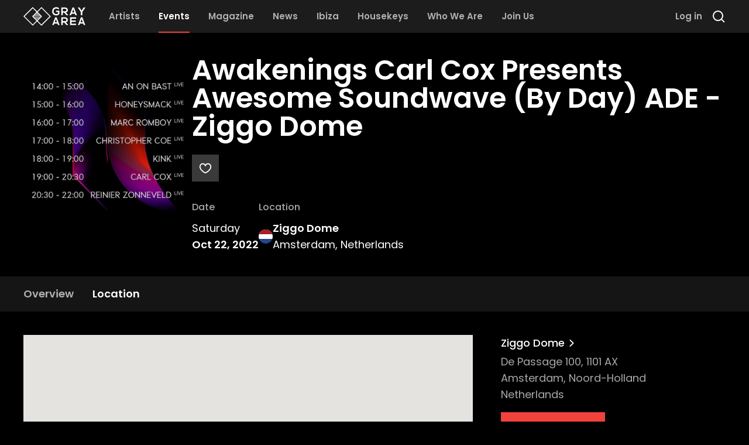

--- FILE ---
content_type: text/html; charset=utf-8
request_url: https://grayarea.co/events/awakenings-carl-cox-presents-awesome-soundwave-by-day-ade-oct-22-2022/location
body_size: 16362
content:
<!DOCTYPE html><html lang="en"><head><meta charSet="utf-8"/><meta name="viewport" content="width=device-width"/><meta name="theme-color" content="#1c1c1c"/><meta name="twitter:card" content="summary_large_image"/><meta name="twitter:site" content="@entergrayarea"/><meta property="fb:app_id" content="2916223851925236"/><meta property="og:url" content="https://grayarea.co/events/awakenings-carl-cox-presents-awesome-soundwave-by-day-ade-oct-22-2022/location"/><meta property="og:type" content="website"/><meta property="og:locale" content="en_US"/><meta property="og:site_name" content="Gray Area"/><link rel="canonical" href="https://grayarea.co/events/awakenings-carl-cox-presents-awesome-soundwave-by-day-ade-oct-22-2022/location"/><script type="application/ld+json">{"@context":"https://schema.org","@type":"MusicEvent","@id":"https://grayarea.co/events/awakenings-carl-cox-presents-awesome-soundwave-by-day-ade-oct-22-2022","url":"https://grayarea.co/events/awakenings-carl-cox-presents-awesome-soundwave-by-day-ade-oct-22-2022","name":"Awakenings Carl Cox Presents Awesome Soundwave (By Day) ADE - Ziggo Dome","startDate":"2022-10-22T08:00:00.000Z","endDate":"2022-10-22T18:00:00.000Z","eventAttendanceMode":"OfflineEventAttendanceMode","location":{"@type":"Place","@id":"https://grayarea.co/venues/ziggo-dome","url":"https://grayarea.co/venues/ziggo-dome","name":"Ziggo Dome","address":{"@type":"PostalAddress","streetAddress":"De Passage 100, 1101 AX","addressLocality":"Amsterdam","addressRegion":"Noord-Holland","addressCountry":"NL"},"latitude":52.31392,"longitude":4.9384708},"eventStatus":"EventScheduled","image":["https://cdn.sanity.io/images/pge26oqu/production/67780b9c19c38e6fcade0ea2fa1874c8ce07410d-1393x710.png?bg=000000&w=960&h=540&fit=fill","https://cdn.sanity.io/images/pge26oqu/production/bbee87c8a8b346576eed979f4ae26f39ea80d0b7-1440x1799.jpg?bg=000000&w=960&h=720&fit=fill","https://cdn.sanity.io/images/pge26oqu/production/bbee87c8a8b346576eed979f4ae26f39ea80d0b7-1440x1799.jpg?bg=000000&w=960&h=960&fit=fill"],"organizer":[],"superEvent":[],"mainEntityOfPage":{"@type":"WebPage","@id":"https://grayarea.co/events/awakenings-carl-cox-presents-awesome-soundwave-by-day-ade-oct-22-2022/location"}}</script><title>Awakenings Carl Cox Presents Awesome... | Gray Area</title><meta name="robots" content="index,follow"/><meta name="description" content="House music in Amsterdam, Netherlands; Awakenings Carl Cox Presents Awesome Soundwave (By Day) ADE - Ziggo Dome on October 22"/><meta property="og:title" content="Awakenings Carl Cox Presents Awesome Soundwave (By Day)..."/><meta property="og:description" content="House music in Amsterdam, Netherlands; Awakenings Carl Cox Presents Awesome Soundwave (By Day) ADE - Ziggo Dome on October 22"/><meta property="og:image" content="https://cdn.sanity.io/images/pge26oqu/production/67780b9c19c38e6fcade0ea2fa1874c8ce07410d-1393x710.png?bg=000000&amp;w=1200&amp;h=630&amp;fit=fill"/><meta property="og:image:alt" content="&quot;Awakenings Carl Cox Presents Awesome Soundwave (By Day) ADE - Ziggo Dome&quot; event artwork"/><meta property="og:image:width" content="1200"/><meta property="og:image:height" content="630"/><meta name="next-head-count" content="21"/><link rel="preload" href="/_next/static/media/decf5989f4e7f901-s.p.woff2" as="font" type="font/woff2" crossorigin="anonymous" data-next-font="size-adjust"/><link rel="preload" href="/_next/static/media/2cc74b96cdc9383d-s.p.woff2" as="font" type="font/woff2" crossorigin="anonymous" data-next-font="size-adjust"/><link rel="preload" href="/_next/static/media/c99ef75952aca458-s.p.woff2" as="font" type="font/woff2" crossorigin="anonymous" data-next-font="size-adjust"/><link rel="preload" href="/_next/static/media/7c1535108079abc4-s.p.woff2" as="font" type="font/woff2" crossorigin="anonymous" data-next-font="size-adjust"/><link rel="preload" href="/_next/static/media/cf1f69a0c8aed54d-s.p.woff2" as="font" type="font/woff2" crossorigin="anonymous" data-next-font="size-adjust"/><link rel="preload" href="/_next/static/media/8f91baacbcce7392-s.p.woff2" as="font" type="font/woff2" crossorigin="anonymous" data-next-font="size-adjust"/><link rel="preload" href="/_next/static/media/f0496e21808c976b-s.p.woff2" as="font" type="font/woff2" crossorigin="anonymous" data-next-font="size-adjust"/><link rel="preload" href="/_next/static/media/4c285fdca692ea22-s.p.woff2" as="font" type="font/woff2" crossorigin="anonymous" data-next-font="size-adjust"/><link rel="preload" href="/_next/static/media/eafabf029ad39a43-s.p.woff2" as="font" type="font/woff2" crossorigin="anonymous" data-next-font="size-adjust"/><link rel="preload" href="/_next/static/media/8888a3826f4a3af4-s.p.woff2" as="font" type="font/woff2" crossorigin="anonymous" data-next-font="size-adjust"/><link rel="preload" href="/_next/static/media/0484562807a97172-s.p.woff2" as="font" type="font/woff2" crossorigin="anonymous" data-next-font="size-adjust"/><link rel="preload" href="/_next/static/media/b957ea75a84b6ea7-s.p.woff2" as="font" type="font/woff2" crossorigin="anonymous" data-next-font="size-adjust"/><link rel="preload" href="/_next/static/media/7db6c35d839a711c-s.p.woff2" as="font" type="font/woff2" crossorigin="anonymous" data-next-font="size-adjust"/><link rel="preload" href="/_next/static/media/6245472ced48d3be-s.p.woff2" as="font" type="font/woff2" crossorigin="anonymous" data-next-font="size-adjust"/><link rel="preload" href="/_next/static/css/88818a587131c78a.css" as="style"/><link rel="stylesheet" href="/_next/static/css/88818a587131c78a.css" data-n-g=""/><noscript data-n-css=""></noscript><script defer="" nomodule="" src="/_next/static/chunks/polyfills-78c92fac7aa8fdd8.js"></script><script src="/_next/static/chunks/webpack-e07b29e9733b5b95.js" defer=""></script><script src="/_next/static/chunks/framework-23c2cd448a02c41c.js" defer=""></script><script src="/_next/static/chunks/main-c6f24811c924218c.js" defer=""></script><script src="/_next/static/chunks/pages/_app-3da16d98da0acf4f.js" defer=""></script><script src="/_next/static/chunks/7d0bf13e-c496fe1c4c67076b.js" defer=""></script><script src="/_next/static/chunks/5675-78d322bddc8c6dc5.js" defer=""></script><script src="/_next/static/chunks/5300-0a7c4e77a69ffd40.js" defer=""></script><script src="/_next/static/chunks/1583-251558947c3c2049.js" defer=""></script><script src="/_next/static/chunks/1173-fb6dc55632e98973.js" defer=""></script><script src="/_next/static/chunks/7536-cbfaca0f2d83eef5.js" defer=""></script><script src="/_next/static/chunks/1152-2477f0e66237a5b6.js" defer=""></script><script src="/_next/static/chunks/4887-9ef8ab4deb7eb269.js" defer=""></script><script src="/_next/static/chunks/7694-6fd33297ec7d1122.js" defer=""></script><script src="/_next/static/chunks/7570-fb07656438f0709f.js" defer=""></script><script src="/_next/static/chunks/8362-074ced1bae985f5d.js" defer=""></script><script src="/_next/static/chunks/pages/events/%5B...slug%5D-1b134a0f59cf33ae.js" defer=""></script><script src="/_next/static/eLG2rGZo0YWaEBLcW6bg2/_buildManifest.js" defer=""></script><script src="/_next/static/eLG2rGZo0YWaEBLcW6bg2/_ssgManifest.js" defer=""></script><style id="__jsx-1158830170">html{font-family:'__Poppins_bc37b7', '__Poppins_Fallback_bc37b7'}</style></head><body><div id="__next"><div><noscript><iframe src="https://www.googletagmanager.com/ns.html?id=GTM-WL8KSXP"
height="0" width="0" style="display:none;visibility:hidden"></iframe></noscript></div><div style="position:fixed;z-index:9999;top:16px;left:16px;right:16px;bottom:16px;pointer-events:none" class="mt-14"></div><div class="jsx-1158830170 relative flex min-h-screen flex-col"><header class="px-4 sm:px-6 md:px-8 lg:px-10 [&amp;&gt;.full-width&gt;div]:mx-auto [&amp;&gt;.full-width&gt;div]:max-w-5xl [&amp;&gt;.full-width]:-mx-4 [&amp;&gt;.full-width]:px-4 [&amp;&gt;.full-width]:sm:-mx-6 [&amp;&gt;.full-width]:sm:px-6 [&amp;&gt;.full-width]:md:-mx-8 [&amp;&gt;.full-width]:md:px-8 [&amp;&gt;.full-width]:lg:-mx-10 [&amp;&gt;.full-width]:lg:px-10 [&amp;&gt;:not(.absolute,.full-width)]:mx-auto [&amp;&gt;:not(.absolute,.full-width)]:max-w-5xl top-0 z-50 h-14 w-full bg-gray-1" style="position:sticky"><nav class="flex h-full items-center justify-between"><div class="relative flex h-full items-center [&amp;_a:not(:first-child)]:mx-4 [&amp;_a:not(:first-child)]:hidden [&amp;_a:not(:first-child)]:lg:flex"><a class="mr-6" href="/"><svg class="h-8 text-white" fill="currentColor" viewBox="0 0 960 290" xmlns="http://www.w3.org/2000/svg"><g clip-path="url(#clip0_1_63)"><path d="M423.8 144.9L278.9 0L211.9 67L144.9 0L0 144.9L144.9 289.8L211.9 222.8L278.9 289.8L423.8 144.9ZM144.9 271.3L18.5 144.9L144.9 18.5L202.7 76.3L175.2 103.8H174.8V104.2L155.2 123.8H154.8V124.2L134 144.9L202.6 213.5L144.9 271.3ZM247.6 168.5H176.2L173.7 166H250.1L247.6 168.5ZM232.7 183.5H191.2L188.7 181H235.2L232.7 183.5ZM217.7 198.4H206L203.5 195.9H220.1L217.7 198.4ZM215.2 200.9L211.9 204.2L208.6 200.9H215.2ZM222.7 193.4H201.1L198.6 190.9H225.2L222.7 193.4ZM227.7 188.5H196.1L193.6 186H230.2L227.7 188.5ZM237.6 178.5H186.1L183.6 176H240.1L237.6 178.5ZM242.6 173.5H181.1L178.6 171H245.1L242.6 173.5ZM252.6 163.6H171.2L168.7 161.1H255.1L252.6 163.6ZM257.6 158.6H166.2L163.7 156.1H260L257.6 158.6ZM262.5 153.6H161.2L158.7 151.1H265L262.5 153.6ZM267.5 148.6H156.2L153.7 146.1H270L267.5 148.6ZM153.8 143.6L156.3 141.1H267.6L270.1 143.6H153.8ZM166.2 131.2H257.6L260.1 133.7H163.8L166.2 131.2ZM161.2 136.2H262.5L265 138.7H158.7L161.2 136.2ZM255.1 128.7H168.7L171.2 126.2H252.6L255.1 128.7ZM173.7 123.7L176.2 121.2H247.6L250.1 123.7H173.7ZM186.1 111.2H237.6L240.1 113.7H183.6L186.1 111.2ZM181.2 116.2H242.7L245.2 118.7H178.7L181.2 116.2ZM235.2 108.8H188.7L191.2 106.3H232.7L235.2 108.8ZM193.6 103.8L196.1 101.3H227.7L230.2 103.8H193.6ZM206.1 91.3H217.8L220.3 93.8H203.7L206.1 91.3ZM201.1 96.3H222.7L225.2 98.8H198.6L201.1 96.3ZM208.6 88.8L211.9 85.5L215.2 88.8H208.6ZM248.6 186H249.1V185.5L263.5 171.1H264V170.6L289.7 144.9L269 124.2V123.7H268.5L249.1 104.3V103.8H248.6L221.1 76.3L278.9 18.5L405.3 144.9L278.9 271.3L221.1 213.5L248.6 186Z"></path><path d="M527.7 256.9H477.7L468.8 279.8H445.4L492 158.5H513.4L560 279.8H536.5L527.7 256.9ZM502.7 186L485.6 235.6H519.9L502.7 186Z"></path><path d="M925.9 256.9H875.9L867 279.8H843.6L890.2 158.5H911.6L958.2 279.8H934.7L925.9 256.9ZM900.9 186L883.8 235.6H918.1L900.9 186Z"></path><path d="M694 279.8H666.8L631.4 239.2H609.4V279.8H586.5V158.3C605.7 158.3 625 158.5 644.2 158.5C672.8 158.7 687.9 177.7 687.9 198.7C687.9 215.3 680.3 232.1 657.2 236.8L693.9 278.2V279.8H694ZM609.4 179.8V218.6H644.2C658.8 218.6 665 208.9 665 199.2C665 189.5 658.6 179.8 644.2 179.8H609.4Z"></path><path d="M814 279.8H723.2C723.2 239.4 723.2 198.9 723.2 158.5H814V180.7H745.9V208.6H811.6V229.9H745.9V257.3H814V279.8Z"></path><path d="M540.1 35.6C532 27.8 519.8 23.5 509.2 23.5C483.2 23.5 467.4 43.3 467.4 68.2C467.4 88.1 479 108.8 509.2 108.8C518.7 108.8 527.1 106.7 536.6 99.1V77.5H505.6V57.1H557.6V108.2C545.6 121.9 530.6 130 509.2 130C463.6 130 445.1 100 445.1 68.1C445.1 34 466.4 2.39999 509.2 2.39999C525.5 2.39999 541.8 8.59999 554.3 20.9L540.1 35.6Z"></path><path d="M694 127.3H666.8L631.4 86.7H609.4V127.3H586.5V5.79999C605.7 5.79999 625 5.99999 644.2 5.99999C672.9 6.09999 688 25.2 688 46.1C688 62.7 680.4 79.5 657.3 84.2L694 125.6V127.3ZM609.4 27.3V66.1H644.2C658.8 66.1 665 56.4 665 46.7C665 37 658.6 27.3 644.2 27.3H609.4Z"></path><path d="M900.1 56.1L932.3 6.10001H959.8V7.10001L911.5 77.2V127.2H888.6V77.2L842.1 7.10001V6.10001H869.3L900.1 56.1Z"></path><path d="M796.3 104.5H746.3L737.4 127.4H714L760.6 6H782L828.6 127.3H805L796.3 104.5ZM771.3 33.5L754.2 83.1H788.5L771.3 33.5Z"></path></g><defs><clipPath id="clip0_1_63"><rect width="959.8" height="289.7" fill="white"></rect></clipPath></defs></svg></a><a class="relative flex h-full w-max items-center border-b-2 text-2xl font-semibold text-white transition-colors lg:w-auto lg:border-b-0 lg:text-[0.93rem] border-transparent lg:text-gray-4 lg:hover:text-white" href="/artists"><span>Artists</span></a><a class="relative flex h-full w-max items-center border-b-2 text-2xl font-semibold text-white transition-colors lg:w-auto lg:border-b-0 lg:text-[0.93rem] border-red lg:text-white" href="/events"><span>Events</span><div class="absolute inset-x-0 bottom-0 hidden h-0.5 bg-red lg:block"></div></a><a class="relative flex h-full w-max items-center border-b-2 text-2xl font-semibold text-white transition-colors lg:w-auto lg:border-b-0 lg:text-[0.93rem] border-transparent lg:text-gray-4 lg:hover:text-white" href="/magazine"><span>Magazine</span></a><a class="relative flex h-full w-max items-center border-b-2 text-2xl font-semibold text-white transition-colors lg:w-auto lg:border-b-0 lg:text-[0.93rem] border-transparent lg:text-gray-4 lg:hover:text-white" href="/news"><span>News</span></a><a class="relative flex h-full w-max items-center border-b-2 text-2xl font-semibold text-white transition-colors lg:w-auto lg:border-b-0 lg:text-[0.93rem] border-transparent lg:text-gray-4 lg:hover:text-white" href="/ibiza"><span>Ibiza</span></a><a class="relative flex h-full w-max items-center border-b-2 text-2xl font-semibold text-white transition-colors lg:w-auto lg:border-b-0 lg:text-[0.93rem] border-transparent lg:text-gray-4 lg:hover:text-white" href="/housekeys"><span>Housekeys</span></a><a class="relative flex h-full w-max items-center border-b-2 text-2xl font-semibold text-white transition-colors lg:w-auto lg:border-b-0 lg:text-[0.93rem] border-transparent lg:text-gray-4 lg:hover:text-white" href="/about"><span>Who We Are</span></a><a class="relative flex h-full w-max items-center border-b-2 text-2xl font-semibold text-white transition-colors lg:w-auto lg:border-b-0 lg:text-[0.93rem] border-transparent lg:text-gray-4 lg:hover:text-white" href="/register"><span>Join Us</span></a></div><div class="relative flex h-full items-center space-x-4"><button type="button" class="flex items-center w-max font-medium transition-colors flex-row bg-transparent text-white enabled:hover:text-red text-lg gap-3 p-0 order-last lg:order-none lg:hidden"><svg class="w-6 h-6" viewBox="0 0 24 24" fill="none" xmlns="http://www.w3.org/2000/svg"><path fill-rule="evenodd" clip-rule="evenodd" d="M2 4H22V6H2V4ZM2 11H22V13H2V11ZM22 18H2V20H22V18Z" fill="currentColor"></path></svg></button><button type="button" class="flex items-center w-max font-medium transition-colors flex-row bg-transparent text-white enabled:hover:text-red text-lg gap-3 p-0"><svg class="w-6 h-6" viewBox="0 0 24 24" fill="none" xmlns="http://www.w3.org/2000/svg"><path d="M19 11C19 15.4183 15.4183 19 11 19C6.58172 19 3 15.4183 3 11C3 6.58172 6.58172 3 11 3C15.4183 3 19 6.58172 19 11Z" stroke="currentColor" stroke-width="2"></path><path d="M17 17L22 22" stroke="currentColor" stroke-width="2" stroke-linejoin="round"></path></svg></button></div></nav></header><div class="jsx-1158830170 h-full w-full flex-grow"><script>self.__wrap_n=self.__wrap_n||(self.CSS&&CSS.supports("text-wrap","balance")?1:2);self.__wrap_b=(t,n,e)=>{e=e||document.querySelector(`[data-br="${t}"]`);let s=e.parentElement,r=O=>e.style.maxWidth=O+"px";e.style.maxWidth="";let o=s.clientWidth,u=s.clientHeight,a=o/2-.25,l=o+.5,d;if(o){for(r(a),a=Math.max(e.scrollWidth,a);a+1<l;)d=Math.round((a+l)/2),r(d),s.clientHeight===u?l=d:a=d;r(l*n+o*(1-n))}e.__wrap_o||(typeof ResizeObserver!="undefined"?(e.__wrap_o=new ResizeObserver(()=>{self.__wrap_b(0,+e.dataset.brr,e)})).observe(s):process.env.NODE_ENV==="development"&&console.warn("The browser you are using does not support the ResizeObserver API. Please consider add polyfill for this API to avoid potential layout shifts or upgrade your browser. Read more: https://github.com/shuding/react-wrap-balancer#browser-support-information"))};</script><main id="page-content" class="jsx-1158830170"><div class="relative w-full overflow-hidden"><div class="absolute inset-0 scale-110 bg-cover bg-center blur-lg" style="background-image:linear-gradient(180deg, rgba(0, 0, 0, 0.5) 57%, #000000 100%), url([data-uri])"></div><div class="px-4 sm:px-6 md:px-8 lg:px-10 [&amp;&gt;.full-width&gt;div]:mx-auto [&amp;&gt;.full-width&gt;div]:max-w-5xl [&amp;&gt;.full-width]:-mx-4 [&amp;&gt;.full-width]:px-4 [&amp;&gt;.full-width]:sm:-mx-6 [&amp;&gt;.full-width]:sm:px-6 [&amp;&gt;.full-width]:md:-mx-8 [&amp;&gt;.full-width]:md:px-8 [&amp;&gt;.full-width]:lg:-mx-10 [&amp;&gt;.full-width]:lg:px-10 [&amp;&gt;:not(.absolute,.full-width)]:mx-auto [&amp;&gt;:not(.absolute,.full-width)]:max-w-5xl relative my-6 md:my-10"><div class="flex flex-col gap-2 md:flex-row md:gap-8"><div class="flex-shrink-0"><div class="w-full aspect-square sm:w-72"><img alt="Awakenings Carl Cox Presents Awesome Soundwave (By Day) ADE - Ziggo Dome event artwork" loading="lazy" width="400" height="400" decoding="async" data-nimg="1" class="relative" style="color:transparent;background-size:cover;background-position:50% 50%;background-repeat:no-repeat;background-image:url(&quot;data:image/svg+xml;charset=utf-8,%3Csvg xmlns=&#x27;http%3A//www.w3.org/2000/svg&#x27; viewBox=&#x27;0 0 400 400&#x27;%3E%3Cfilter id=&#x27;b&#x27; color-interpolation-filters=&#x27;sRGB&#x27;%3E%3CfeGaussianBlur stdDeviation=&#x27;20&#x27;/%3E%3CfeComponentTransfer%3E%3CfeFuncA type=&#x27;discrete&#x27; tableValues=&#x27;1 1&#x27;/%3E%3C/feComponentTransfer%3E%%3C/filter%3E%3Cimage preserveAspectRatio=&#x27;none&#x27; filter=&#x27;url(%23b)&#x27; x=&#x27;0&#x27; y=&#x27;0&#x27; height=&#x27;100%25&#x27; width=&#x27;100%25&#x27; href=&#x27;[data-uri]&#x27;/%3E%3C/svg%3E&quot;)" srcSet="https://cdn.sanity.io/images/pge26oqu/production/bbee87c8a8b346576eed979f4ae26f39ea80d0b7-1440x1799.jpg?rect=0,180,1440,1440&amp;w=640&amp;h=640 1x, https://cdn.sanity.io/images/pge26oqu/production/bbee87c8a8b346576eed979f4ae26f39ea80d0b7-1440x1799.jpg?rect=0,180,1440,1440&amp;w=828&amp;h=828 2x" src="https://cdn.sanity.io/images/pge26oqu/production/bbee87c8a8b346576eed979f4ae26f39ea80d0b7-1440x1799.jpg?rect=0,180,1440,1440&amp;w=828&amp;h=828"/></div></div><div><div class="flex flex-col gap-2 md:flex-row md:items-center md:gap-8"><div class="flex flex-col"><h1 class="text-3xl font-semibold text-white sm:text-5xl">Awakenings Carl Cox Presents Awesome Soundwave (By Day) ADE - Ziggo Dome</h1><div class="mt-4 flex flex-wrap gap-4 md:mt-6"><button type="button" class="flex items-center w-max font-medium flex-row bg-gray-2 text-white enabled:hover:text-gray-4 text-base py-3 gap-3 group px-3 transition-all"><svg class="h-[1.375rem] w-[1.375rem] transition-all fill-transparent text-white group-hover:text-red" viewBox="0 0 24 24" fill="currentColor" xmlns="http://www.w3.org/2000/svg"><path d="M20.8338 5.99365C17.8576 2.13122 12.0004 4.41029 12.0004 8.33271C12.0004 4.41029 6.14282 2.13103 3.16622 5.99365C0.0898281 9.98682 3.12202 16.9818 12.0002 21C20.878 16.9818 23.9102 9.98682 20.8338 5.99365Z" stroke="currentColor" stroke-width="2" stroke-linecap="round"></path></svg></button></div></div></div><div class="mt-4 flex flex-wrap items-start gap-x-8 gap-y-2 text-white md:mt-8"><div><div class="mb-2.5 text-xs font-medium text-gray-4 sm:text-base">Date</div><div class="font-semibold sm:text-lg"><span class="font-normal">Saturday</span><div class="space-x-2 font-normal"><span class="font-semibold">Oct 22, 2022</span></div></div></div><div><div class="mb-2.5 text-xs font-medium text-gray-4 sm:text-base">Location</div><div class="font-semibold sm:text-lg flex items-center gap-4"><img alt="Netherlands" loading="lazy" width="24" height="24" decoding="async" data-nimg="1" class="overflow-hidden rounded-full" style="color:transparent" src="/images/flags/nl.svg"/><div><a href="/venues/ziggo-dome">Ziggo Dome</a><p class="font-normal">Amsterdam, Netherlands</p></div></div></div></div></div></div></div></div><div id="entity-header-nav"></div><div class="sticky top-14 z-30 bg-gray-1/[.75] backdrop-blur-2xl"><div class="px-4 sm:px-6 md:px-8 lg:px-10 [&amp;&gt;.full-width&gt;div]:mx-auto [&amp;&gt;.full-width&gt;div]:max-w-5xl [&amp;&gt;.full-width]:-mx-4 [&amp;&gt;.full-width]:px-4 [&amp;&gt;.full-width]:sm:-mx-6 [&amp;&gt;.full-width]:sm:px-6 [&amp;&gt;.full-width]:md:-mx-8 [&amp;&gt;.full-width]:md:px-8 [&amp;&gt;.full-width]:lg:-mx-10 [&amp;&gt;.full-width]:lg:px-10 [&amp;&gt;:not(.absolute,.full-width)]:mx-auto [&amp;&gt;:not(.absolute,.full-width)]:max-w-5xl"><div class="flex items-center gap-4"><div class="flex w-full flex-col gap-2 pt-4"><div class="embla relative -mx-4 md:mx-0"><div class="absolute inset-y-0 left-0 z-10 h-full w-4 bg-gradient-to-r from-gray-1 transition-opacity sm:opacity-0"></div><div class="embla__viewport w-full overflow-hidden px-4 md:px-0"><nav class="embla__container flex items-center space-x-8"><a href="/events/awakenings-carl-cox-presents-awesome-soundwave-by-day-ade-oct-22-2022" class="embla__slide relative block flex-shrink-0 pb-4 font-semibold transition-colors border-transparent text-gray-4 hover:text-white sm:text-lg" style="flex:0 0 auto;min-width:0"><span>Overview</span></a><a href="/events/awakenings-carl-cox-presents-awesome-soundwave-by-day-ade-oct-22-2022/location" class="embla__slide relative block flex-shrink-0 pb-4 font-semibold transition-colors border-red text-white sm:text-lg" style="flex:0 0 auto;min-width:0"><span>Location</span></a></nav></div><div class="absolute inset-y-0 right-0 z-10 h-full w-4 bg-gradient-to-l from-gray-1 transition-opacity sm:opacity-100"></div></div></div></div></div></div><div class="px-4 sm:px-6 md:px-8 lg:px-10 [&amp;&gt;.full-width&gt;div]:mx-auto [&amp;&gt;.full-width&gt;div]:max-w-5xl [&amp;&gt;.full-width]:-mx-4 [&amp;&gt;.full-width]:px-4 [&amp;&gt;.full-width]:sm:-mx-6 [&amp;&gt;.full-width]:sm:px-6 [&amp;&gt;.full-width]:md:-mx-8 [&amp;&gt;.full-width]:md:px-8 [&amp;&gt;.full-width]:lg:-mx-10 [&amp;&gt;.full-width]:lg:px-10 [&amp;&gt;:not(.absolute,.full-width)]:mx-auto [&amp;&gt;:not(.absolute,.full-width)]:max-w-5xl mb-16 mt-10"><div class="flex flex-col space-y-6 md:flex-row md:space-x-12 md:space-y-0"><div class="h-96 w-full bg-gray-1"></div><div class="md:w-1/2"><a class="flex items-center w-max font-medium transition-colors bg-transparent text-white enabled:hover:text-red text-lg flex-row-reverse gap-3 p-0 mb-1" href="/venues/ziggo-dome"><svg xmlns="http://www.w3.org/2000/svg" viewBox="0 0 20 20" fill="currentColor" class="w-6 h-6"><path fill-rule="evenodd" d="M7.21 14.77a.75.75 0 01.02-1.06L11.168 10 7.23 6.29a.75.75 0 111.04-1.08l4.5 4.25a.75.75 0 010 1.08l-4.5 4.25a.75.75 0 01-1.06-.02z" clip-rule="evenodd"></path></svg><span>Ziggo Dome</span></a><p class="text-gray-4 md:text-lg">De Passage 100, 1101 AX</p><p class="text-gray-4 md:text-lg">Amsterdam, Noord-Holland</p><p class="text-gray-4 md:text-lg">Netherlands</p><a href="https://www.google.com/maps/dir/?api=1&amp;destination=52.31392,4.9384708" class="flex items-center w-max font-medium transition-colors flex-row bg-red text-white enabled:hover:bg-red/80 text-base px-5 py-3 gap-3 mt-4" target="_blank" rel="noopener noreferrer"><svg xmlns="http://www.w3.org/2000/svg" class="w-[1.375rem] h-[1.375rem]" viewBox="0 0 24 24" stroke="currentColor" fill="none"><path stroke-linecap="round" stroke-linejoin="round" stroke-width="2" d="M9 20l-5.447-2.724A1 1 0 013 16.382V5.618a1 1 0 011.447-.894L9 7m0 13l6-3m-6 3V7m6 10l4.553 2.276A1 1 0 0021 18.382V7.618a1 1 0 00-.553-.894L15 4m0 13V4m0 0L9 7"></path></svg><span>Get directions</span></a></div></div></div></main></div><div class="px-4 sm:px-6 md:px-8 lg:px-10 [&amp;&gt;.full-width&gt;div]:mx-auto [&amp;&gt;.full-width&gt;div]:max-w-5xl [&amp;&gt;.full-width]:-mx-4 [&amp;&gt;.full-width]:px-4 [&amp;&gt;.full-width]:sm:-mx-6 [&amp;&gt;.full-width]:sm:px-6 [&amp;&gt;.full-width]:md:-mx-8 [&amp;&gt;.full-width]:md:px-8 [&amp;&gt;.full-width]:lg:-mx-10 [&amp;&gt;.full-width]:lg:px-10 [&amp;&gt;:not(.absolute,.full-width)]:mx-auto [&amp;&gt;:not(.absolute,.full-width)]:max-w-5xl w-full bg-gray-1 py-10"><div class="flex flex-col items-center justify-between lg:flex-row"><svg class="w-24 text-white" fill="currentColor" viewBox="0 0 509 372" xmlns="http://www.w3.org/2000/svg"><g clip-path="url(#clip0_2_2)"><path d="M466.2 144.9L321.3 0L254.3 67L187.3 0L42.4 144.9L187.3 289.8L254.3 222.8L321.3 289.8L466.2 144.9ZM187.3 271.3L60.9 144.9L187.3 18.5L245.1 76.3L217.6 103.8H217.2V104.2L197.6 123.8H197.2V124.2L176.4 145L245 213.6L187.3 271.3ZM290 168.5H218.6L216.1 166H292.5L290 168.5ZM275.1 183.5H233.6L231.1 181H277.6L275.1 183.5ZM260.2 198.4H248.5L246 195.9H262.6L260.2 198.4ZM257.7 200.9L254.4 204.2L251.1 200.9H257.7ZM265.1 193.4H243.5L241 191H267.6L265.1 193.4ZM270.1 188.5H238.5L236 186H272.6L270.1 188.5ZM280.1 178.5H228.6L226.1 176H282.6L280.1 178.5ZM285.1 173.5H223.6L221.1 171H287.6L285.1 173.5ZM295 163.6H213.6L211.1 161.1H297.5L295 163.6ZM300 158.6H208.6L206.1 156.1H302.4L300 158.6ZM305 153.6H203.7L201.2 151.1H307.5L305 153.6ZM310 148.6H198.7L196.2 146.1H312.5L310 148.6ZM196.2 143.6L198.7 141.1H310L312.5 143.6H196.2ZM208.6 131.2H300L302.5 133.7H206.2L208.6 131.2ZM203.7 136.2H305L307.5 138.7H201.2L203.7 136.2ZM297.5 128.7H211.1L213.6 126.2H295L297.5 128.7ZM216.1 123.7L218.6 121.2H290L292.5 123.7H216.1ZM228.6 111.2H280.1L282.6 113.7H226.1L228.6 111.2ZM223.6 116.2H285.1L287.6 118.7H221.1L223.6 116.2ZM277.6 108.8H231.1L233.6 106.3H275.1L277.6 108.8ZM236 103.8L238.5 101.3H270.1L272.6 103.8H236ZM248.5 91.3H260.2L262.7 93.8H246L248.5 91.3ZM243.5 96.3H265.1L267.6 98.8H241L243.5 96.3ZM251 88.8L254.3 85.5L257.6 88.8H251ZM291.1 186H291.6V185.5L306 171H306.5V170.5L332.2 144.8L311.5 124.1V123.6H311L291.6 104.2V103.7H291.1L263.6 76.2L321.4 18.4L447.8 144.8L321.3 271.3L263.5 213.5L291.1 186Z"></path><path d="M308.8 359.2H285.6L281.5 369.8H270.6L292.2 313.5H302.1L323.7 369.8H312.8L308.8 359.2ZM297.2 326.3L289.2 349.3H305.1L297.2 326.3Z"></path><path d="M493.7 359.2H470.5L466.4 369.8H455.5L477.1 313.5H487L508.6 369.8H497.7L493.7 359.2ZM482.1 326.3L474.1 349.3H490L482.1 326.3Z"></path><path d="M387.4 369.8H374.8L358.3 351H348.1V369.8H337.5V313.4C346.4 313.4 355.4 313.5 364.3 313.5C377.6 313.6 384.6 322.4 384.6 332.2C384.6 339.9 381.1 347.7 370.4 349.9L387.5 369.1V369.8H387.4ZM348.1 323.4V341.4H364.3C371.1 341.4 374 336.9 374 332.4C374 327.9 371 323.4 364.3 323.4H348.1Z"></path><path d="M441.7 369.8H399.5C399.5 351 399.5 332.2 399.5 313.5H441.7V323.8H410.1V336.8H440.6V346.7H410.1V359.4H441.7V369.8Z"></path><path d="M44.1 327.2C40.3 323.6 34.7 321.6 29.8 321.6C17.7 321.6 10.4 330.8 10.4 342.4C10.4 351.7 15.8 361.2 29.8 361.2C34.2 361.2 38.1 360.2 42.5 356.7V346.7H28.1V337.2H52.2V360.9C46.6 367.3 39.6 371 29.7 371C8.6 371.1 0 357.1 0 342.3C0 326.4 9.9 311.8 29.8 311.8C37.4 311.8 44.9 314.7 50.7 320.4L44.1 327.2Z"></path><path d="M115.6 369.8H103L86.6 351H76.3V369.8H65.7V313.4C74.6 313.4 83.6 313.5 92.5 313.5C105.8 313.6 112.8 322.4 112.8 332.2C112.8 339.9 109.3 347.7 98.6 349.9L115.7 369.1V369.8H115.6ZM76.3 323.3V341.3H92.5C99.3 341.3 102.2 336.8 102.2 332.3C102.2 327.8 99.2 323.3 92.5 323.3H76.3Z"></path><path d="M210.6 336.7L225.6 313.5H238.4V314L216 346.6V369.8H205.4V346.6L183.7 314V313.5H196.3L210.6 336.7Z"></path><path d="M163 359.2H139.8L135.7 369.8H124.8L146.4 313.5H156.3L177.9 369.8H167L163 359.2ZM151.4 326.3L143.4 349.3H159.3L151.4 326.3Z"></path></g><defs><clipPath id="clip0_2_2"><rect width="508.7" height="371.1" fill="white"></rect></clipPath></defs></svg><div><div class="hidden gap-6 lg:flex"><a class="flex items-center w-max font-medium transition-colors flex-row bg-transparent text-gray-4 enabled:hover:text-white text-sm gap-2 p-0" href="/artists"><span>Artists</span></a><a class="flex items-center w-max font-medium transition-colors flex-row bg-transparent text-gray-4 enabled:hover:text-white text-sm gap-2 p-0" href="/events"><span>Events</span></a><a class="flex items-center w-max font-medium transition-colors flex-row bg-transparent text-gray-4 enabled:hover:text-white text-sm gap-2 p-0" href="/magazine"><span>Magazine</span></a><a class="flex items-center w-max font-medium transition-colors flex-row bg-transparent text-gray-4 enabled:hover:text-white text-sm gap-2 p-0" href="/news"><span>News</span></a><a class="flex items-center w-max font-medium transition-colors flex-row bg-transparent text-gray-4 enabled:hover:text-white text-sm gap-2 p-0" href="/ibiza"><span>Ibiza</span></a><a class="flex items-center w-max font-medium transition-colors flex-row bg-transparent text-gray-4 enabled:hover:text-white text-sm gap-2 p-0" href="/housekeys"><span>Housekeys</span></a><a class="flex items-center w-max font-medium transition-colors flex-row bg-transparent text-gray-4 enabled:hover:text-white text-sm gap-2 p-0" href="/about"><span>Who We Are</span></a></div><div class="mt-10 flex flex-wrap justify-center gap-5 px-2 lg:mt-6 lg:justify-end lg:gap-6 lg:px-0"><a href="https://soundcloud.com/entergrayarea" class="flex items-center w-max font-medium transition-colors flex-row bg-transparent text-white enabled:hover:text-red text-base gap-3 p-0" target="_blank" rel="noopener noreferrer"><svg class="w-[1.375rem] h-[1.375rem]" viewBox="0 0 24 24" fill="none" xmlns="http://www.w3.org/2000/svg"><path fill-rule="evenodd" clip-rule="evenodd" d="M20.25 11.25C19.983 11.25 19.7205 11.2785 19.4685 11.3325C19.131 7.923 16.2465 5.25 12.75 5.25C12.336 5.25 12 5.586 12 6V18C12 18.414 12.336 18.75 12.75 18.75H20.25C22.3185 18.75 24 17.0685 24 15C24 12.933 22.3185 11.25 20.25 11.25ZM9.75 6.75C9.336 6.75 9 7.086 9 7.5V18C9 18.414 9.336 18.75 9.75 18.75C10.164 18.75 10.5 18.414 10.5 18V7.5C10.5 7.086 10.164 6.75 9.75 6.75ZM6 10.5C6 10.086 6.336 9.75 6.75 9.75C7.164 9.75 7.5 10.086 7.5 10.5V18C7.5 18.414 7.164 18.75 6.75 18.75C6.336 18.75 6 18.414 6 18V10.5ZM3.75 9.75C3.336 9.75 3 10.086 3 10.5V18C3 18.414 3.336 18.75 3.75 18.75C4.164 18.75 4.5 18.414 4.5 18V10.5C4.5 10.086 4.164 9.75 3.75 9.75ZM0 12.75C0 12.336 0.336 12 0.75 12C1.164 12 1.5 12.336 1.5 12.75V17.25C1.5 17.664 1.164 18 0.75 18C0.336 18 0 17.664 0 17.25V12.75Z" fill="currentColor"></path></svg></a><a href="https://instagram.com/entergrayarea" class="flex items-center w-max font-medium transition-colors flex-row bg-transparent text-white enabled:hover:text-red text-base gap-3 p-0" target="_blank" rel="noopener noreferrer"><svg class="w-[1.375rem] h-[1.375rem]" viewBox="0 0 24 24" fill="none" xmlns="http://www.w3.org/2000/svg"><path fill-rule="evenodd" clip-rule="evenodd" d="M7.45455 2C4.44208 2 2 4.44208 2 7.45455V16.5455C2 19.5579 4.44208 22 7.45455 22H16.5455C19.5579 22 22 19.5579 22 16.5455V7.45455C22 4.44208 19.5579 2 16.5455 2H7.45455ZM19.7273 5.63636C19.7273 6.38948 19.1168 7 18.3636 7C17.6105 7 17 6.38948 17 5.63636C17 4.88325 17.6105 4.27273 18.3636 4.27273C19.1168 4.27273 19.7273 4.88325 19.7273 5.63636ZM12 8.36364C9.99169 8.36364 8.36364 9.99169 8.36364 12C8.36364 14.0083 9.99169 15.6364 12 15.6364C14.0083 15.6364 15.6364 14.0083 15.6364 12C15.6364 9.99169 14.0083 8.36364 12 8.36364ZM6.54545 12C6.54545 8.98754 8.98754 6.54545 12 6.54545C15.0125 6.54545 17.4545 8.98754 17.4545 12C17.4545 15.0125 15.0125 17.4545 12 17.4545C8.98754 17.4545 6.54545 15.0125 6.54545 12Z" fill="currentColor"></path></svg></a><a href="https://www.tiktok.com/@entergrayarea" class="flex items-center w-max font-medium transition-colors flex-row bg-transparent text-white enabled:hover:text-red text-base gap-3 p-0" target="_blank" rel="noopener noreferrer"><svg viewBox="0 0 24 24" xmlns="http://www.w3.org/2000/svg" class="w-[1.375rem] h-[1.375rem]" fill="currentColor"><path d="M12.525.02c1.31-.02 2.61-.01 3.91-.02.08 1.53.63 3.09 1.75 4.17 1.12 1.11 2.7 1.62 4.24 1.79v4.03c-1.44-.05-2.89-.35-4.2-.97-.57-.26-1.1-.59-1.62-.93-.01 2.92.01 5.84-.02 8.75-.08 1.4-.54 2.79-1.35 3.94-1.31 1.92-3.58 3.17-5.91 3.21-1.43.08-2.86-.31-4.08-1.03-2.02-1.19-3.44-3.37-3.65-5.71-.02-.5-.03-1-.01-1.49.18-1.9 1.12-3.72 2.58-4.96 1.66-1.44 3.98-2.13 6.15-1.72.02 1.48-.04 2.96-.04 4.44-.99-.32-2.15-.23-3.02.37-.63.41-1.11 1.04-1.36 1.75-.21.51-.15 1.07-.14 1.61.24 1.64 1.82 3.02 3.5 2.87 1.12-.01 2.19-.66 2.77-1.61.19-.33.4-.67.41-1.06.1-1.79.06-3.57.07-5.36.01-4.03-.01-8.05.02-12.07z"></path></svg></a><a href="https://discord.com/channels/946720599026319380" class="flex items-center w-max font-medium transition-colors flex-row bg-transparent text-white enabled:hover:text-red text-base gap-3 p-0" target="_blank" rel="noopener noreferrer"><svg viewBox="0 0 24 24" xmlns="http://www.w3.org/2000/svg" class="w-[1.375rem] h-[1.375rem]" fill="currentColor"><path d="M20.317 4.3698a19.7913 19.7913 0 00-4.8851-1.5152.0741.0741 0 00-.0785.0371c-.211.3753-.4447.8648-.6083 1.2495-1.8447-.2762-3.68-.2762-5.4868 0-.1636-.3933-.4058-.8742-.6177-1.2495a.077.077 0 00-.0785-.037 19.7363 19.7363 0 00-4.8852 1.515.0699.0699 0 00-.0321.0277C.5334 9.0458-.319 13.5799.0992 18.0578a.0824.0824 0 00.0312.0561c2.0528 1.5076 4.0413 2.4228 5.9929 3.0294a.0777.0777 0 00.0842-.0276c.4616-.6304.8731-1.2952 1.226-1.9942a.076.076 0 00-.0416-.1057c-.6528-.2476-1.2743-.5495-1.8722-.8923a.077.077 0 01-.0076-.1277c.1258-.0943.2517-.1923.3718-.2914a.0743.0743 0 01.0776-.0105c3.9278 1.7933 8.18 1.7933 12.0614 0a.0739.0739 0 01.0785.0095c.1202.099.246.1981.3728.2924a.077.077 0 01-.0066.1276 12.2986 12.2986 0 01-1.873.8914.0766.0766 0 00-.0407.1067c.3604.698.7719 1.3628 1.225 1.9932a.076.076 0 00.0842.0286c1.961-.6067 3.9495-1.5219 6.0023-3.0294a.077.077 0 00.0313-.0552c.5004-5.177-.8382-9.6739-3.5485-13.6604a.061.061 0 00-.0312-.0286zM8.02 15.3312c-1.1825 0-2.1569-1.0857-2.1569-2.419 0-1.3332.9555-2.4189 2.157-2.4189 1.2108 0 2.1757 1.0952 2.1568 2.419 0 1.3332-.9555 2.4189-2.1569 2.4189zm7.9748 0c-1.1825 0-2.1569-1.0857-2.1569-2.419 0-1.3332.9554-2.4189 2.1569-2.4189 1.2108 0 2.1757 1.0952 2.1568 2.419 0 1.3332-.946 2.4189-2.1568 2.4189Z"></path></svg></a><a href="https://www.youtube.com/channel/UC2AwGdo0UJLHHcXZRrUhwcQ" class="flex items-center w-max font-medium transition-colors flex-row bg-transparent text-white enabled:hover:text-red text-base gap-3 p-0" target="_blank" rel="noopener noreferrer"><svg class="w-[1.375rem] h-[1.375rem]" viewBox="0 0 24 24" fill="none" xmlns="http://www.w3.org/2000/svg"><path d="M23.4979 6.62317C23.3612 6.11457 23.0931 5.65083 22.7207 5.27842C22.3483 4.90601 21.8846 4.63799 21.376 4.50122C19.5046 4 12 4 12 4C12 4 4.49537 4 2.62378 4.50146C2.11518 4.63824 1.65145 4.90625 1.27903 5.27867C0.906619 5.65108 0.638603 6.11481 0.501829 6.62341C-1.19209e-07 8.49475 0 12.3996 0 12.3996C0 12.3996 5.96046e-08 16.3045 0.501585 18.176C0.638359 18.6846 0.906376 19.1483 1.27879 19.5207C1.6512 19.8931 2.11493 20.1611 2.62354 20.2979C4.49512 20.7994 11.9998 20.7994 11.9998 20.7994C11.9998 20.7994 19.5044 20.7994 21.376 20.2979C21.8846 20.1611 22.3483 19.8931 22.7207 19.5207C23.0931 19.1483 23.3612 18.6846 23.4979 18.176C24 16.3045 24 12.3996 24 12.3996C24 12.3996 24 8.49475 23.4979 6.62317ZM9.88573 16.0163V8.8167L16.1206 12.4167L9.88573 16.0163Z" fill="currentColor"></path></svg></a><a href="https://twitter.com/entergrayarea" class="flex items-center w-max font-medium transition-colors flex-row bg-transparent text-white enabled:hover:text-red text-base gap-3 p-0" target="_blank" rel="noopener noreferrer"><svg class="w-[1.375rem] h-[1.375rem]" viewBox="0 0 24 24" fill="none" xmlns="http://www.w3.org/2000/svg"><path d="M24 4.36769C23.1075 4.76923 22.1565 5.03538 21.165 5.16462C22.185 4.54 22.9635 3.55846 23.3295 2.37538C22.3785 2.95692 21.3285 3.36769 20.2095 3.59692C19.3065 2.61077 18.0195 2 16.6155 2C13.8915 2 11.6985 4.26769 11.6985 7.04769C11.6985 7.44769 11.7315 7.83231 11.8125 8.19846C7.722 7.99385 4.1025 5.98308 1.671 2.92C1.2465 3.67538 0.9975 4.54 0.9975 5.47077C0.9975 7.21846 1.875 8.76769 3.183 9.66462C2.3925 9.64923 1.617 9.41385 0.96 9.04308C0.96 9.05846 0.96 9.07846 0.96 9.09846C0.96 11.5508 2.6655 13.5877 4.902 14.0569C4.5015 14.1692 4.065 14.2231 3.612 14.2231C3.297 14.2231 2.979 14.2046 2.6805 14.1369C3.318 16.1354 5.127 17.6046 7.278 17.6523C5.604 18.9954 3.4785 19.8046 1.1775 19.8046C0.774 19.8046 0.387 19.7862 0 19.7354C2.1795 21.1769 4.7625 22 7.548 22C16.602 22 21.552 14.3077 21.552 7.64C21.552 7.41692 21.5445 7.20154 21.534 6.98769C22.5105 6.27692 23.331 5.38923 24 4.36769Z" fill="currentColor"></path></svg></a><a href="https://www.twitch.tv/entergrayarea" class="flex items-center w-max font-medium transition-colors flex-row bg-transparent text-white enabled:hover:text-red text-base gap-3 p-0" target="_blank" rel="noopener noreferrer"><svg class="w-[1.375rem] h-[1.375rem]" viewBox="0 0 24 24" fill="none" xmlns="http://www.w3.org/2000/svg"><path d="M10.1748 7.47926H12V12.9568H10.1748V7.47926Z" fill="currentColor"></path><path d="M17.0207 7.47926H15.1946V12.9568H17.0207V7.47926Z" fill="currentColor"></path><path fill-rule="evenodd" clip-rule="evenodd" d="M1.95703 5.65313V20.2604H6.97768V23H9.71899L12.4559 20.2595H16.5649L22.044 14.7837V2H3.3255L1.95703 5.65313ZM5.15159 3.82438H20.2179V13.8685L17.0216 17.064H11.9992L9.26225 19.8001V17.064H5.15159V3.82438Z" fill="currentColor"></path></svg></a><a href="https://facebook.com/entergrayarea" class="flex items-center w-max font-medium transition-colors flex-row bg-transparent text-white enabled:hover:text-red text-base gap-3 p-0" target="_blank" rel="noopener noreferrer"><svg class="w-[1.375rem] h-[1.375rem]" viewBox="0 0 22 23" fill="none" xmlns="http://www.w3.org/2000/svg"><path d="M22 11.994C22 5.91818 17.0758 0.993958 11 0.993958C4.92422 0.993958 0 5.91818 0 11.994C0 17.4854 4.02187 22.0358 9.28125 22.8608V15.1736H6.48828V11.994H9.28125V9.57052C9.28125 6.81407 10.9227 5.29083 13.4363 5.29083C14.6395 5.29083 15.8984 5.50568 15.8984 5.50568V8.21271H14.5105C13.1441 8.21271 12.7188 9.06134 12.7188 9.93146V11.994H15.7695L15.2818 15.1736H12.7188V22.8608C17.9781 22.0358 22 17.4854 22 11.994Z" fill="currentColor"></path></svg></a></div></div></div><div class="mt-6 flex flex-col items-center justify-between gap-2 text-center text-xs text-gray-4 lg:mt-12 lg:flex-row lg:text-left lg:text-sm"><p>Copyright © <!-- -->2026<!-- --> Seer Assets, LLC. All rights reserved.</p><div class="flex gap-4"><a class="flex items-center w-max transition-colors flex-row bg-transparent text-gray-4 enabled:hover:text-white gap-2 p-0 text-xs font-normal lg:text-sm" href="/legal/cookie"><span>Cookie Policy</span></a><a class="flex items-center w-max transition-colors flex-row bg-transparent text-gray-4 enabled:hover:text-white gap-2 p-0 text-xs font-normal lg:text-sm" href="/legal/privacy"><span>Privacy Policy</span></a><a class="flex items-center w-max transition-colors flex-row bg-transparent text-gray-4 enabled:hover:text-white gap-2 p-0 text-xs font-normal lg:text-sm" href="/legal/terms-of-use"><span>Terms of Use</span></a></div></div></div></div></div><script id="__NEXT_DATA__" type="application/json">{"props":{"pageProps":{"event":{"_type":"event","_id":"4127ba01-b6e6-47e5-b2e4-e4dbf217e2e6","_rev":"JHBctTLkFjmsOG75HfhEpa","_createdAt":"2022-08-18T19:55:30.000Z","_updatedAt":"2023-08-01T01:28:59.000Z","name":"Awakenings Carl Cox Presents Awesome Soundwave (By Day) ADE - Ziggo Dome","slug":"awakenings-carl-cox-presents-awesome-soundwave-by-day-ade-oct-22-2022","url":"/events/awakenings-carl-cox-presents-awesome-soundwave-by-day-ade-oct-22-2022","isGrayAreaEvent":false,"isVirtualEvent":false,"isSoldOut":false,"isFestival":true,"isFestivalAfterparty":false,"genres":[],"festival":null,"eventSeries":null,"eventBrand":null,"residency":null,"location":{"isVenueToBeAnnounced":false,"venuePlaceholder":null,"venue":{"_id":"caa747e8-5985-49b7-b7aa-9300b3c0929e","_type":"venue","name":"Ziggo Dome","location":{"googlePlaceId":"ChIJJVNbSZcLxkcRmlFDljhOFgE","latitude":52.31392,"longitude":4.9384708,"timezone":"Europe/Amsterdam","streetAddress":"De Passage 100, 1101 AX","city":"Amsterdam","region":"Noord-Holland","country":{"code":"NL","name":"Netherlands"}},"url":"/venues/ziggo-dome","slug":"ziggo-dome"},"timezone":"Europe/Amsterdam"},"startDate":"2022-10-22T08:00:00.000Z","endDate":"2022-10-22T18:00:00.000Z","artists":[],"lineupSortOrder":"alphabetical","imageSquare":{"_type":"image","asset":{"_type":"reference","_ref":"image-bbee87c8a8b346576eed979f4ae26f39ea80d0b7-1440x1799-jpg"},"caption":null,"attribution":null,"crop":null,"hotspot":null,"dimensions":{"aspectRatio":0.8004446914952752,"height":1799,"width":1440},"lqip":"[data-uri]"},"imageWide":{"_type":"image","asset":{"_type":"reference","_ref":"image-67780b9c19c38e6fcade0ea2fa1874c8ce07410d-1393x710-png"},"caption":null,"attribution":null,"crop":null,"hotspot":null,"dimensions":{"aspectRatio":1.9619718309859155,"height":710,"width":1393},"lqip":"[data-uri]"},"description":[{"_key":"daa7f7c8d7bf","_type":"block","children":[{"_key":"8f5c478ea3220","_type":"span","text":"October 22 will mark the return of the largest indoor techno day event at ","marks":[]},{"_key":"961630b2ac72","_type":"span","text":"Awakenings","marks":["cYMfFfgINjpdsrqhnBqXx"]},{"_key":"bcdafefdf0c1","_type":"span","text":" ADE. Commandeering the industrial ","marks":[]},{"_key":"08ed7c92e14d","_type":"span","text":"Ziggo Dome","marks":["aoZoOaAF7YhudnvGztk-D"]},{"_key":"893eb57f9b75","_type":"span","text":" on Saturday is the king of techno, ","marks":[]},{"_key":"922bc006b4cf","_type":"span","text":"Carl Cox","marks":["KAM1dBHEpOvikhTgtSzeo"]},{"_key":"e2c6a8eea7de","_type":"span","text":".","marks":[]}],"markDefs":[{"_type":"internalLink","_key":"cYMfFfgINjpdsrqhnBqXx","document":{"_type":"article","url":"/magazine/awakenings-is-a-titan-of-amsterdams-techno-scene"}},{"_type":"internalLink","_key":"aoZoOaAF7YhudnvGztk-D","document":{"_type":"venue","url":"/venues/ziggo-dome"}},{"_type":"internalLink","_key":"KAM1dBHEpOvikhTgtSzeo","document":{"_type":"artist","url":"/artists/carl-cox"}}],"style":"normal","level":null},{"_key":"2feb1a480603","_type":"block","children":[{"_key":"eb51025018d70","_type":"span","text":"A dance music pioneer and label boss, Carl is undoubtedly a living legend. The inimitable house and techno selector has been a permanent fixture in Ibiza and clubs spanning across the globe.","marks":[]}],"markDefs":[],"style":"normal","level":null},{"_key":"4de775ccdaf0","_type":"block","children":[{"_key":"ebce744dec91","_type":"span","text":"","marks":[]}],"markDefs":[],"style":"normal","level":null},{"_key":"486dbaff3e1c","_type":"videoEmbed","video":{"platform":"youtube","embedUrl":"https://www.youtube.com/embed/sYESusYDSmE","metadata":{"@type":"VideoObject","name":"Awakenings ADE 2019 - Carl Cox","description":"Upcoming Awakenings events: https://awak.enin.gs/35Rn\n- Awakenings 30.12.19\n- Awakenings 31.12.19\n- Awakenings 01.01.20\n- Awakenings Eindhoven\n\nTickets: https://awak.enin.gs/35Rn\n\nFollow us on social media:\n\nwww.instagram.com/awakenings/\nwww.facebook.com/awakenings/\nwww.soundcloud.com/awakenings/\n\n#awakenings #techno #gashouder","thumbnailUrl":"https://i.ytimg.com/vi/sYESusYDSmE/maxresdefault.jpg","uploadDate":"2019-11-01T21:00:10.000Z","embedUrl":"https://www.youtube.com/embed/sYESusYDSmE"}}},{"_key":"f331e4acc628","_type":"block","children":[{"_key":"6c055ad19f2b0","_type":"span","text":"Now based in Sussex, England, the dynamic producer initially began djing in the early 80s, working as a DJ at the forefront of the rave scene that quickly proliferated in the UK.","marks":[]}],"markDefs":[],"style":"normal","level":null},{"_key":"03d23bd68c64","_type":"block","children":[{"_key":"d836f482936d0","_type":"span","text":"Notorious for his three-deck mixing, Carl Cox championed acid house and the techno sound at venues across the UK and then, internationally. He held one of the longest-running residencies at Space Ibiza, ‘Music is Revolution,’ which culminated in 2016 with a ten-hour hybrid CDJ-vinyl set.","marks":[]}],"markDefs":[],"style":"normal","level":null},{"_key":"2b3443d81ac2","_type":"block","children":[{"_key":"2d16c91346fb0","_type":"span","text":"The undisputed techno king debuted his acclaimed Carl Cox \u0026 Friends arena at Ultra Music Festival in 2004—twelve years later it still remains as popular as ever. The stage has hosted artists of the likes of Laurent Garnier, ","marks":[]},{"_key":"7131d7d947f7","_type":"span","text":"Nic Fanciulli","marks":["NtgJOOySNGtDwoaJ5myZN"]},{"_key":"00a57b9ee816","_type":"span","text":", ","marks":[]},{"_key":"f209ceb26ec7","_type":"span","text":"Maceo Plex","marks":["wvRJxICZzejRxz9cfEvgF"]},{"_key":"36bfc4033611","_type":"span","text":", and many many more, illustrating the techno powerhouse’s curation skills.","marks":[]}],"markDefs":[{"_type":"internalLink","_key":"NtgJOOySNGtDwoaJ5myZN","document":{"_type":"artist","url":"/artists/nic-fanciulli"}},{"_type":"internalLink","_key":"wvRJxICZzejRxz9cfEvgF","document":{"_type":"artist","url":"/artists/maceo-plex"}}],"style":"normal","level":null},{"_key":"6ff96149e79c","_type":"block","children":[{"_key":"b05f3e97f5b40","_type":"span","text":"He’ll be bringing the grooviest cuts in techno music for his Awakenings ADE set alongside some very special guests.","marks":[]}],"markDefs":[],"style":"normal","level":null},{"_key":"132c89824d07","_type":"block","children":[{"_key":"bc5c201621a4","_type":"span","text":"","marks":[]}],"markDefs":[],"style":"normal","level":null},{"_key":"45c07c07a860","_type":"videoEmbed","video":{"platform":"youtube","embedUrl":"https://www.youtube.com/embed/jsNv-dWYfo0","metadata":{"@type":"VideoObject","name":"Awakenings x Reinier Zonneveld @Ziggodome ADE 2021","description":"karren","thumbnailUrl":"https://i.ytimg.com/vi/jsNv-dWYfo0/maxresdefault.jpg","uploadDate":"2021-10-16T01:47:48.000Z","embedUrl":"https://www.youtube.com/embed/jsNv-dWYfo0"}}},{"_key":"8980207d6602","_type":"block","children":[{"_key":"65ef6cda68600","_type":"span","text":"The ‘Awesome Soundwave’ branded event, headlined by Carl Cox himself, includes performances by illustrious Polish composer-producer Anna Suda, better known as An On Bast; Irish producer and Cox’s Awesome Soundwave partner, ","marks":[]},{"_key":"c5ac82ba1c84","_type":"span","text":"Christopher Coe","marks":["wifJ51Jjw_gFE8ocJx_lV"]},{"_key":"b4025ee3af14","_type":"span","text":"; techno talent David Haberfeld aka Australia’s leading Acid and Techno producers, Honeysmack; the Bulgarian ","marks":[]},{"_key":"750ff5f0de8e","_type":"span","text":"KiNK","marks":["Z3uaknv3drcy1yJZnLHU7"]},{"_key":"acd046fe2204","_type":"span","text":", who’s been known to pass devices to the audience and incorporate their input in real time; the ‘teutonic boogie machine’ Marc Romboy; and last but certainly not least, the enthusiastic Filth on Acid imprint founder, ","marks":[]},{"_key":"f2c393ddf457","_type":"span","text":"Reinier Zonneveld","marks":["yRxK5jUPYGP5D1FPFuYt3"]},{"_key":"d4fc84804e67","_type":"span","text":".","marks":[]}],"markDefs":[{"_type":"internalLink","_key":"wifJ51Jjw_gFE8ocJx_lV","document":{"_type":"artist","url":"/artists/christopher-coe"}},{"_type":"internalLink","_key":"Z3uaknv3drcy1yJZnLHU7","document":{"_type":"artist","url":"/artists/kink"}},{"_type":"internalLink","_key":"yRxK5jUPYGP5D1FPFuYt3","document":{"_type":"artist","url":"/artists/reinier-zonneveld"}}],"style":"normal","level":null},{"_key":"e2779f102879","_type":"block","children":[{"_key":"644580af0325","_type":"span","text":"","marks":[]}],"markDefs":[],"style":"normal","level":null},{"_key":"e646bb8a60dd","_type":"block","children":[{"_key":"515700508613","_type":"span","text":"Awakenings Carl Cox Presents Awesome Soundwave (By Day) ADE at the Ziggo Dome is officially SOLD OUT.\n","marks":[]}],"markDefs":[],"style":"normal","level":null}],"externalUrls":{"ticketUrl":"https://www.awakenings.com/en/events/2022/10/awakenings-live-carl-cox-invites-reinier-zonneveld-more-by-day/185784/","externalPresaleUrl":null,"registrationUrl":null,"livestreamUrl":null,"facebookEventUrl":null,"websiteUrl":null},"externalPresaleStartDate":null,"externalPresaleEndDate":null,"registrationStartDate":null,"registrationEndDate":null,"presale":{"enabled":false,"registrationStartDate":"1970-01-01T00:00:00.000Z","registrationEndDate":"1970-01-01T00:00:00.000Z","date":"1970-01-01T00:00:00.000Z"},"friendsAndFamily":null,"metadata":{"blurb":null,"title":null,"noIndex":false,"ogDescription":null,"ogImage":null}},"likeCount":0,"recommendation":null,"spotlight":null,"travelAdventure":null,"articles":[],"eventsAtVenue":[],"eventsNearby":[],"festivalAfterparties":null},"__N_SSG":true},"page":"/events/[...slug]","query":{"slug":["awakenings-carl-cox-presents-awesome-soundwave-by-day-ade-oct-22-2022","location"]},"buildId":"eLG2rGZo0YWaEBLcW6bg2","isFallback":false,"gsp":true,"locale":"en","locales":["en"],"defaultLocale":"en","scriptLoader":[]}</script></body></html>

--- FILE ---
content_type: application/javascript; charset=utf-8
request_url: https://grayarea.co/_next/static/chunks/5300-0a7c4e77a69ffd40.js
body_size: 3018
content:
"use strict";(self.webpackChunk_N_E=self.webpackChunk_N_E||[]).push([[5300],{35300:function(e,t,n){function r(e,t){var n=Object.keys(e);if(Object.getOwnPropertySymbols){var r=Object.getOwnPropertySymbols(e);t&&(r=r.filter(function(t){return Object.getOwnPropertyDescriptor(e,t).enumerable})),n.push.apply(n,r)}return n}function l(e){for(var t=1;t<arguments.length;t++){var n=null!=arguments[t]?arguments[t]:{};t%2?r(Object(n),!0).forEach(function(t){var r,l;r=t,l=n[t],(r=function(e){var t=function(e,t){if("object"!=typeof e||null===e)return e;var n=e[Symbol.toPrimitive];if(void 0!==n){var r=n.call(e,t||"default");if("object"!=typeof r)return r;throw TypeError("@@toPrimitive must return a primitive value.")}return("string"===t?String:Number)(e)}(e,"string");return"symbol"==typeof t?t:String(t)}(r))in e?Object.defineProperty(e,r,{value:l,enumerable:!0,configurable:!0,writable:!0}):e[r]=l}):Object.getOwnPropertyDescriptors?Object.defineProperties(e,Object.getOwnPropertyDescriptors(n)):r(Object(n)).forEach(function(t){Object.defineProperty(e,t,Object.getOwnPropertyDescriptor(n,t))})}return e}function i(e){return"span"===e._type&&"text"in e&&"string"==typeof e.text&&(void 0===e.marks||Array.isArray(e.marks)&&e.marks.every(e=>"string"==typeof e))}function o(e){return"string"==typeof e._type&&"@"!==e._type[0]&&(!("markDefs"in e)||Array.isArray(e.markDefs)&&e.markDefs.every(e=>"string"==typeof e._key))&&"children"in e&&Array.isArray(e.children)&&e.children.every(e=>"object"==typeof e&&"_type"in e)}function u(e){return o(e)&&"listItem"in e&&"string"==typeof e.listItem&&(void 0===e.level||"number"==typeof e.level)}function c(e){return"@list"===e._type}function s(e){return"@span"===e._type}function f(e){return"@text"===e._type}n.d(t,{YI:function(){return M}});let a=["strong","em","code","underline","strike-through"];function p(e,t,n){if(!i(e)||!e.marks||!e.marks.length)return[];let r=e.marks.slice(),l={};return r.forEach(e=>{l[e]=1;for(let r=t+1;r<n.length;r++){let t=n[r];if(t&&i(t)&&Array.isArray(t.marks)&&-1!==t.marks.indexOf(e))l[e]++;else break}}),r.sort((e,t)=>(function(e,t,n){let r=e[t],l=e[n];if(r!==l)return l-r;let i=a.indexOf(t),o=a.indexOf(n);return i!==o?i-o:t.localeCompare(n)})(l,e,t))}function y(e,t,n){return{_type:"@list",_key:"".concat(e._key||"".concat(t),"-parent"),mode:n,level:e.level||1,listItem:e.listItem,children:[e]}}function m(e,t){let n=t.level||1,r=t.listItem||"normal",l="string"==typeof t.listItem;if(c(e)&&(e.level||1)===n&&l&&(e.listItem||"normal")===r)return e;if(!("children"in e))return;let o=e.children[e.children.length-1];return o&&!i(o)?m(o,t):void 0}var h=n(85893),k=n(67294);let d=["block","list","listItem","marks","types"],b=["listItem"],j=["_key"];function v(e,t){var n=Object.keys(e);if(Object.getOwnPropertySymbols){var r=Object.getOwnPropertySymbols(e);t&&(r=r.filter(function(t){return Object.getOwnPropertyDescriptor(e,t).enumerable})),n.push.apply(n,r)}return n}function g(e){for(var t=1;t<arguments.length;t++){var n=null!=arguments[t]?arguments[t]:{};t%2?v(Object(n),!0).forEach(function(t){var r,l;r=t,l=n[t],(r=function(e){var t=function(e,t){if("object"!=typeof e||null===e)return e;var n=e[Symbol.toPrimitive];if(void 0!==n){var r=n.call(e,t||"default");if("object"!=typeof r)return r;throw TypeError("@@toPrimitive must return a primitive value.")}return("string"===t?String:Number)(e)}(e,"string");return"symbol"==typeof t?t:String(t)}(r))in e?Object.defineProperty(e,r,{value:l,enumerable:!0,configurable:!0,writable:!0}):e[r]=l}):Object.getOwnPropertyDescriptors?Object.defineProperties(e,Object.getOwnPropertyDescriptors(n)):v(Object(n)).forEach(function(t){Object.defineProperty(e,t,Object.getOwnPropertyDescriptor(n,t))})}return e}function x(e,t){if(null==e)return{};var n,r,l=function(e,t){if(null==e)return{};var n,r,l={},i=Object.keys(e);for(r=0;r<i.length;r++)n=i[r],t.indexOf(n)>=0||(l[n]=e[n]);return l}(e,t);if(Object.getOwnPropertySymbols){var i=Object.getOwnPropertySymbols(e);for(r=0;r<i.length;r++)n=i[r],!(t.indexOf(n)>=0)&&Object.prototype.propertyIsEnumerable.call(e,n)&&(l[n]=e[n])}return l}function O(e,t,n){let r=t[n],l=e[n];return"function"==typeof r||r&&"function"==typeof l?r:r?g(g({},l),r):l}let w={textDecoration:"underline"},_=(e,t)=>"[@portabletext/react] Unknown ".concat(e,", specify a component for it in the `components.").concat(t,"` prop"),I=e=>_('block type "'.concat(e,'"'),"types"),P=e=>_('mark type "'.concat(e,'"'),"marks"),S=e=>_('block style "'.concat(e,'"'),"block"),D=e=>_('list style "'.concat(e,'"'),"list"),E=e=>_('list item style "'.concat(e,'"'),"listItem");function A(e){console.warn(e)}let T={display:"none"},L={types:{},block:{normal:e=>{let{children:t}=e;return(0,h.jsx)("p",{children:t})},blockquote:e=>{let{children:t}=e;return(0,h.jsx)("blockquote",{children:t})},h1:e=>{let{children:t}=e;return(0,h.jsx)("h1",{children:t})},h2:e=>{let{children:t}=e;return(0,h.jsx)("h2",{children:t})},h3:e=>{let{children:t}=e;return(0,h.jsx)("h3",{children:t})},h4:e=>{let{children:t}=e;return(0,h.jsx)("h4",{children:t})},h5:e=>{let{children:t}=e;return(0,h.jsx)("h5",{children:t})},h6:e=>{let{children:t}=e;return(0,h.jsx)("h6",{children:t})}},marks:{em:e=>{let{children:t}=e;return(0,h.jsx)("em",{children:t})},strong:e=>{let{children:t}=e;return(0,h.jsx)("strong",{children:t})},code:e=>{let{children:t}=e;return(0,h.jsx)("code",{children:t})},underline:e=>{let{children:t}=e;return(0,h.jsx)("span",{style:w,children:t})},"strike-through":e=>{let{children:t}=e;return(0,h.jsx)("del",{children:t})},link:e=>{let{children:t,value:n}=e;return(0,h.jsx)("a",{href:null==n?void 0:n.href,children:t})}},list:{number:e=>{let{children:t}=e;return(0,h.jsx)("ol",{children:t})},bullet:e=>{let{children:t}=e;return(0,h.jsx)("ul",{children:t})}},listItem:e=>{let{children:t}=e;return(0,h.jsx)("li",{children:t})},hardBreak:()=>(0,h.jsx)("br",{}),unknownType:e=>{let{value:t,isInline:n}=e,r=I(t._type);return n?(0,h.jsx)("span",{style:T,children:r}):(0,h.jsx)("div",{style:T,children:r})},unknownMark:e=>{let{markType:t,children:n}=e;return(0,h.jsx)("span",{className:"unknown__pt__mark__".concat(t),children:n})},unknownList:e=>{let{children:t}=e;return(0,h.jsx)("ul",{children:t})},unknownListItem:e=>{let{children:t}=e;return(0,h.jsx)("li",{children:t})},unknownBlockStyle:e=>{let{children:t}=e;return(0,h.jsx)("p",{children:t})}};function M(e){let{value:t,components:n,listNestingMode:r,onMissingComponent:i=A}=e,o=i||C,c=Array.isArray(t)?t:[t],s=function(e,t){let n;let r=[];for(let o=0;o<e.length;o++){let c=e[o];if(c){var i;if(!u(c)){r.push(c),n=void 0;continue}if(!n){n=y(c,o,t),r.push(n);continue}if(i=n,(c.level||1)===i.level&&c.listItem===i.listItem){n.children.push(c);continue}if((c.level||1)>n.level){let e=y(c,o,t);if("html"===t){let t=n.children[n.children.length-1],r=l(l({},t),{},{children:[...t.children,e]});n.children[n.children.length-1]=r}else n.children.push(e);n=e;continue}if((c.level||1)<n.level){let e=r[r.length-1],l=e&&m(e,c);if(l){(n=l).children.push(c);continue}n=y(c,o,t),r.push(n);continue}if(c.listItem!==n.listItem){let e=r[r.length-1],l=e&&m(e,{level:c.level||1});if(l&&l.listItem===c.listItem){(n=l).children.push(c);continue}n=y(c,o,t),r.push(n);continue}console.warn("Unknown state encountered for block",c),r.push(c)}}return r}(c,r||"html"),f=(0,k.useMemo)(()=>n?function(e,t){let{block:n,list:r,listItem:l,marks:i,types:o}=t,u=x(t,d);return g(g({},e),{},{block:O(e,t,"block"),list:O(e,t,"list"),listItem:O(e,t,"listItem"),marks:O(e,t,"marks"),types:O(e,t,"types")},u)}(L,n):L,[n]),a=(0,k.useMemo)(()=>B(f,o),[f,o]),p=s.map((e,t)=>a({node:e,index:t,isInline:!1,renderNode:a}));return(0,h.jsx)(h.Fragment,{children:p})}let B=(e,t)=>function n(r){let{node:l,index:i,isInline:a}=r,p=l._key||"node-".concat(i);return c(l)?function(r,l,i){let o=r.children.map((e,t)=>n({node:e._key?e:g(g({},e),{},{_key:"li-".concat(l,"-").concat(t)}),index:t,isInline:!1,renderNode:n})),u=e.list,c="function"==typeof u?u:u[r.listItem],s=c||e.unknownList;if(s===e.unknownList){let e=r.listItem||"bullet";t(D(e),{nodeType:"listStyle",type:e})}return(0,h.jsx)(s,{value:r,index:l,isInline:!1,renderNode:n,children:o},i)}(l,i,p):u(l)?function(r,l,i){let o=N({node:r,index:l,isInline:!1,renderNode:n}),u=e.listItem,c="function"==typeof u?u:u[r.listItem],s=c||e.unknownListItem;if(s===e.unknownListItem){let e=r.listItem||"bullet";t(E(e),{type:e,nodeType:"listItemStyle"})}let f=o.children;if(r.style&&"normal"!==r.style){let{listItem:e}=r,t=x(r,b);f=n({node:t,index:l,isInline:!1,renderNode:n})}return(0,h.jsx)(s,{value:r,index:l,isInline:!1,renderNode:n,children:f},i)}(l,i,p):s(l)?function(r,l,i){let{markDef:o,markType:u,markKey:c}=r,a=e.marks[u]||e.unknownMark,p=r.children.map((e,t)=>n({node:e,index:t,isInline:!0,renderNode:n}));return a===e.unknownMark&&t(P(u),{nodeType:"mark",type:u}),(0,h.jsx)(a,{text:function e(t){let n="";return t.children.forEach(t=>{f(t)?n+=t.text:s(t)&&(n+=e(t))}),n}(r),value:o,markType:u,markKey:c,renderNode:n,children:p},i)}(l,0,p):l._type in e.types?function(t,r,l,i){let o=e.types[t._type];return o?(0,h.jsx)(o,g({},{value:t,isInline:i,index:r,renderNode:n}),l):null}(l,i,p,a):o(l)?function(r,l,i,o){let u=N({node:r,index:l,isInline:o,renderNode:n}),{_key:c}=u,s=x(u,j),f=s.node.style||"normal",a="function"==typeof e.block?e.block:e.block[f],p=a||e.unknownBlockStyle;return p===e.unknownBlockStyle&&t(S(f),{nodeType:"blockStyle",type:f}),(0,h.jsx)(p,g(g({},s),{},{value:s.node,renderNode:n}),i)}(l,i,p,a):f(l)?function(t,n){if("\n"===t.text){let t=e.hardBreak;return t?(0,h.jsx)(t,{},n):"\n"}return t.text}(l,p):function(r,l,i,o){t(I(r._type),{nodeType:"block",type:r._type});let u=e.unknownType;return(0,h.jsx)(u,g({},{value:r,isInline:o,index:l,renderNode:n}),i)}(l,i,p,a)};function N(e){let{node:t,index:n,isInline:r,renderNode:l}=e,o=function(e){var t;let{children:n,markDefs:r=[]}=e;if(!n||!n.length)return[];let l=n.map(p),o={_type:"@span",children:[],markType:"<unknown>"},u=[o];for(let e=0;e<n.length;e++){let o=n[e];if(!o)continue;let c=l[e]||[],s=1;if(u.length>1)for(;s<u.length;s++){let e=(null==(t=u[s])?void 0:t.markKey)||"",n=c.indexOf(e);if(-1===n)break;c.splice(n,1)}let f=(u=u.slice(0,s))[u.length-1];if(f){for(let e of c){let t=r.find(t=>t._key===e),n=t?t._type:e,l={_type:"@span",_key:o._key,children:[],markDef:t,markType:n,markKey:e};f.children.push(l),u.push(l),f=l}if(i(o)){let e=o.text.split("\n");for(let t=e.length;t-- >1;)e.splice(t,0,"\n");f.children=f.children.concat(e.map(e=>({_type:"@text",text:e})))}else f.children=f.children.concat(o)}}return o.children}(t),u=o.map((e,t)=>l({node:e,isInline:!0,index:t,renderNode:l}));return{_key:t._key||"block-".concat(n),children:u,index:n,isInline:r,node:t}}function C(){}}}]);

--- FILE ---
content_type: application/javascript; charset=utf-8
request_url: https://grayarea.co/_next/static/chunks/pages/events/%5B...slug%5D-1b134a0f59cf33ae.js
body_size: 12578
content:
(self.webpackChunk_N_E=self.webpackChunk_N_E||[]).push([[4481],{45381:function(e,t,s){(window.__NEXT_P=window.__NEXT_P||[]).push(["/events/[...slug]",function(){return s(63369)}])},92753:function(e,t,s){"use strict";s.d(t,{w:function(){return m}});var l=s(85893),a=s(72722),r=s(67294),n=s(41158),i=s(63696),o=s(30666),c=s(43067),d=s(30870);function m(e){let{article:{context:t,author:s,plainTextBody:m}}=e,u="interviewVideo"in t?t.interviewVideo:null,h=(0,r.useMemo)(()=>{switch(t.type){case"artistSpotlight":case"eventBrandSpotlight":case"eventSpotlight":case"residencySpotlight":case"venueSpotlight":return"Read spotlight";case"eventRecommendation":return"Read our recommendation";default:return"Read article"}},[t.type]);return m?(0,l.jsxs)("div",{className:"grid grid-cols-1 gap-5 bg-gray-1 p-5 sm:p-7 lg:grid-cols-2",children:[(0,l.jsx)(n.X,{title:(0,d.ny)(t.type),level:"h3",className:"!mb-0 md:!mb-0 lg:col-span-2"}),(0,l.jsxs)("div",{className:(0,a.m)("flex lg:self-center",!u&&"lg:col-span-2"),children:[(0,l.jsx)("svg",{className:"mr-4 h-4 w-4 flex-shrink-0 text-gray-3 sm:h-6 sm:w-6",viewBox:"0 0 26 22",fill:"currentColor",xmlns:"http://www.w3.org/2000/svg",children:(0,l.jsx)("path",{fillRule:"evenodd",clipRule:"evenodd",d:"M1.9233e-06 0L11 9.6165e-07L11 11L6 11L8 22L6 22L9.61651e-07 11L1.9233e-06 0ZM15 1.31134e-06L26 2.27299e-06L26 11L21 11L23 22L21 22L15 11L15 1.31134e-06Z"})}),(0,l.jsx)("div",{className:"h-max",children:(0,l.jsx)("p",{className:(0,a.m)("line-clamp-6 text-gray-4 lg:text-lg",u&&"lg:line-clamp-[8]"),children:m})})]}),u?(0,l.jsx)("div",{className:"row-start-2 lg:col-start-2 lg:row-start-auto",children:(0,l.jsx)(i.v,{videoEmbed:u})}):null,(0,l.jsxs)("div",{className:"flex flex-col items-center justify-between gap-5 md:flex-row-reverse lg:col-span-2",children:[s?(0,l.jsx)(o.y,{author:s,className:"self-end md:self-auto"}):null,(0,l.jsx)(c.z,{type:"link",variant:"red",href:t.url,shallow:!0,children:h})]})]}):null}},44842:function(e,t,s){"use strict";s.d(t,{I:function(){return m}});var l=s(85893),a=s(25675),r=s.n(a),n=s(41664),i=s.n(n),o=s(756),c=s(20117),d=s(41782);function m(e){let{artist:{name:t,url:s,photo:a,country:n},eventMentions:m=[]}=e;return(0,l.jsxs)("div",{className:"w-full group-[.slide]:w-40 group-[.slide]:sm:w-44",children:[(0,l.jsxs)(i(),{href:s,className:"block w-full",children:[(0,l.jsx)("div",{className:"aspect-h-1 aspect-w-1 relative",children:(0,l.jsxs)("div",{className:"absolute inset-0",children:[(0,l.jsx)("div",{className:"absolute inset-0 flex items-center justify-center overflow-hidden rounded-full bg-gray-2",children:a?(0,l.jsx)(o.d,{image:a,height:250,width:250,alt:"Photo of ".concat(t)}):(0,l.jsx)(c.$e,{variant:"mark",className:"w-16 text-white"})}),n?(0,l.jsx)(r(),{src:"/images/flags/".concat(n.code.toLowerCase(),".svg"),alt:n.name,width:40,height:40,className:"absolute bottom-2 left-2 h-1/5 w-1/5 overflow-hidden rounded-full"}):null]})}),(0,l.jsx)("p",{className:"mt-4 text-center text-sm font-medium leading-tight text-white sm:text-lg sm:leading-tight",children:t})]}),m.length>0?(0,l.jsx)("p",{className:"mt-1 w-full text-center text-xs text-gray-4",children:(0,l.jsxs)(d.ZP,{children:["Performing at"," ",m.reduce((e,t,s,a)=>{let{name:r,url:n}=t;return e.push((0,l.jsx)(i(),{href:n,className:"text-white underline opacity-90 transition-opacity hover:text-white hover:opacity-100",children:r},r)),a.length>0&&s<a.length-2?e.push((0,l.jsx)("span",{children:", "},"".concat(r,"-separator"))):a.length>0&&s===a.length-2&&e.push((0,l.jsx)("span",{children:" and "},"".concat(r,"-separator"))),e},[])]})}):null]})}},48238:function(e,t,s){"use strict";s.d(t,{X:function(){return i}});var l=s(85893),a=s(32866),r=s(87536),n=s(72722);function i(e){let{name:t,className:s}=e,{formState:{errors:i}}=(0,r.Gc)();return(0,l.jsx)(a.B,{errors:i,name:t,render:e=>{let{message:t,messages:a}=e;return a?(0,l.jsx)("ul",{className:(0,n.m)("mt-2.5 list-disc text-sm text-red",s),children:Object.entries(a).map(e=>{let[t,s]=e;return(0,l.jsx)("li",{children:s},t)})}):(0,l.jsx)("p",{className:(0,n.m)("mt-2.5 text-sm text-red",s),children:t})}})}},47364:function(e,t,s){"use strict";s.d(t,{m:function(){return c}});var l=s(85893),a=s(37054),r=s(72722),n=s(84283);let i=[{elementType:"geometry",stylers:[{color:"#212121"}]},{elementType:"labels.icon",stylers:[{visibility:"off"}]},{elementType:"labels.text.fill",stylers:[{color:"#757575"}]},{elementType:"labels.text.stroke",stylers:[{color:"#212121"}]},{featureType:"administrative",elementType:"geometry",stylers:[{color:"#757575"}]},{featureType:"administrative.country",elementType:"labels.text.fill",stylers:[{color:"#9e9e9e"}]},{featureType:"administrative.land_parcel",stylers:[{visibility:"off"}]},{featureType:"administrative.locality",elementType:"labels.text.fill",stylers:[{color:"#bdbdbd"}]},{featureType:"poi",elementType:"labels.text.fill",stylers:[{color:"#757575"}]},{featureType:"poi.park",elementType:"geometry",stylers:[{color:"#181818"}]},{featureType:"poi.park",elementType:"labels.text.fill",stylers:[{color:"#616161"}]},{featureType:"poi.park",elementType:"labels.text.stroke",stylers:[{color:"#1b1b1b"}]},{featureType:"road",elementType:"geometry.fill",stylers:[{color:"#2c2c2c"}]},{featureType:"road",elementType:"labels.text.fill",stylers:[{color:"#8a8a8a"}]},{featureType:"road.arterial",elementType:"geometry",stylers:[{color:"#373737"}]},{featureType:"road.highway",elementType:"geometry",stylers:[{color:"#3c3c3c"}]},{featureType:"road.highway.controlled_access",elementType:"geometry",stylers:[{color:"#4e4e4e"}]},{featureType:"road.local",elementType:"labels.text.fill",stylers:[{color:"#616161"}]},{featureType:"transit",elementType:"labels.text.fill",stylers:[{color:"#757575"}]},{featureType:"water",elementType:"geometry",stylers:[{color:"#0a003a"}]},{featureType:"water",elementType:"labels.text.fill",stylers:[{color:"#3d3d3d"}]}],o=["geometry","drawing","places"];function c(e){let{location:t,className:s}=e,{isLoaded:c}=(0,a.Ji)({id:"google-map-script",googleMapsApiKey:n.O.NEXT_PUBLIC_GOOGLE_MAPS_API_KEY,libraries:o}),{latitude:d,longitude:m}=t;return d&&m?(0,l.jsx)("div",{className:(0,r.m)("h-96 w-full bg-gray-1",s),children:c?(0,l.jsx)(a.b6,{center:{lat:d,lng:m},zoom:12,mapContainerStyle:{width:"100%",height:400},options:{disableDefaultUI:!0,styles:i},children:(0,l.jsx)(a.jC,{position:{lat:d,lng:m}})}):null}):null}t.Z=c},98741:function(e,t,s){"use strict";s.d(t,{s:function(){return h}});var l=s(85893),a=s(87536),r=s(67294),n=s(72722),i=s(67604),o=s(9464),c=s(91173),d=s(59081),m=s(25675),u=s.n(m);function h(e){let{name:t,label:s,explanatoryText:m,placeholder:h,disableFloatingLabel:x,optional:p,defaultCountryCode:f}=e,{control:g}=(0,a.Gc)(),{field:{onChange:y,onBlur:b,value:v,ref:j},formState:{errors:w}}=(0,a.bc)({name:t,control:g,defaultValue:{phoneNumber:"",phoneNumberCountryCode:f||"US"}}),[N,k]=(0,r.useState)(""),[F,D]=(0,r.useState)(f||"US"),[T,S]=(0,r.useState)(""),E=(0,r.useMemo)(()=>(0,i.o)(),[]);(0,r.useEffect)(()=>{var e,t;let s=new o.R({defaultCountry:v.phoneNumberCountryCode});s.input(N);let l=(null===(e=s.getNumber())||void 0===e?void 0:e.formatNational())||"";(s=new o.R({defaultCountry:F})).input(l.length?l:N);let a=s.getNumberValue()||"";(v.phoneNumber!==a||v.phoneNumberCountryCode!==F)&&y({phoneNumber:s.getNumberValue()||"",phoneNumberCountryCode:F}),S((null===(t=s.getNumber())||void 0===t?void 0:t.formatInternational())||"")},[y,v,N,F]);let L=null==w?void 0:w[t];return(0,l.jsxs)("div",{className:"flex w-full flex-col",children:[(0,l.jsxs)("div",{className:"relative flex w-full items-end",children:[(0,l.jsx)(c.Ri,{as:"div",className:(0,n.m)("relative flex h-full w-24 items-center justify-center border-r",L?"border-red":"border-gray-3"),value:F,onChange:e=>y(D(e)),children:e=>{let{open:t}=e;return(0,l.jsxs)(l.Fragment,{children:[(0,l.jsxs)(c.Y4,{className:(0,n.m)("focus:white relative flex w-full cursor-default items-center space-x-3 border-2 bg-gray-2 px-3 py-3 text-left text-lg font-semibold text-white focus:border-white focus:outline-none focus:ring-1",L?"border-r-0 border-red focus:border-red":"border-gray-2 focus:border-white"),children:[(0,l.jsx)("div",{className:"pointer-events-none relative h-6 w-6 overflow-hidden rounded-full",children:(0,l.jsx)(u(),{src:"/images/flags/".concat(F.toLowerCase(),".svg"),alt:F,width:30,height:30})}),(0,l.jsx)("span",{className:"block flex-shrink-0",children:F})]}),(0,l.jsx)(d.u,{show:t,as:r.Fragment,leave:"transition ease-in duration-100",leaveFrom:"opacity-100",leaveTo:"opacity-0",children:(0,l.jsx)(c.O_,{modal:!1,className:"absolute left-0 top-full z-10 mt-1 max-h-60 w-max min-w-full overflow-auto bg-gray-1 py-1 text-base text-white ring-1 ring-white ring-opacity-5 focus:outline-none sm:text-sm",children:E.map(e=>(0,l.jsx)(c.wt,{className:e=>{let{active:t,selected:s}=e;return(0,n.m)(s?"bg-red":t?"bg-gray-3 text-white":"text-white","relative cursor-default select-none px-3 py-2")},value:e,children:(0,l.jsxs)("div",{className:"flex items-center space-x-3",children:[(0,l.jsx)("div",{className:"pointer-events-none relative h-5 w-5 overflow-hidden rounded-full",children:(0,l.jsx)(u(),{src:"images/flags/".concat(e.toLowerCase(),".svg"),alt:e,width:30,height:30})}),(0,l.jsx)("span",{className:"block text-base font-semibold",children:e})]})},e))})})]})}}),(0,l.jsxs)("div",{className:(0,n.m)("w-full flex-1",h||x?"mt-8":!T.length&&"relative mt-0"||"static mt-8"),children:[(0,l.jsx)("input",{id:t,type:"text",className:(0,n.m)("relative block w-full border-2 bg-gray-2 px-5 py-3 text-lg font-semibold text-white",L?"border-l-0 border-red focus:border-red":"border-gray-2 focus:border-white"),name:t,value:T,ref:j,onBlur:b,onSelect:e=>{e.currentTarget.setSelectionRange(e.currentTarget.value.length,e.currentTarget.value.length)},onChange:e=>k(e.target.value),placeholder:h}),s?(0,l.jsx)("div",{className:(0,n.m)("absolute w-full transition-all",h||x||T.length?"left-0 top-0 w-full text-sm font-medium":"left-6 top-3.5 text-lg font-semibold text-gray-4",L&&"text-red"),children:(0,l.jsxs)("label",{htmlFor:t,className:(0,n.m)("flex w-full items-center justify-between space-x-2 text-white",h||x||T.length?"":"pr-12"),children:[(0,l.jsx)("span",{className:"truncate",children:s}),p?(0,l.jsx)("span",{className:"text-xs text-gray-4 opacity-80",children:"Optional"}):null]})}):null]})]}),(null==L?void 0:L.message)?(0,l.jsx)("p",{className:"mt-2.5 text-sm text-red",children:L.message}):null,m?(0,l.jsx)("p",{className:"mt-2.5 text-sm text-gray-4",children:m}):null]})}},95546:function(e,t,s){"use strict";s.d(t,{o:function(){return c}});var l=s(85893),a=s(67294),r=s(87536),n=s(72722),i=s(48449),o=s(48238);function c(e){let{name:t,label:s,type:c,explanatoryText:d,placeholder:m,disableFloatingLabel:u,optional:h,disabled:x,className:p}=e,{register:f,formState:{errors:g}}=(0,r.Gc)(),y=null==g?void 0:g[t],[b,v]=(0,a.useState)(!1);return(0,l.jsxs)("div",{className:(0,n.m)("relative flex w-full flex-col",p),children:["textarea"===c?(0,l.jsx)("textarea",{id:t,...f(t),rows:5,placeholder:m||(s&&!u?s:void 0),className:(0,n.m)("relative mt-8 block w-full border-2 bg-gray-2 px-5 py-3 text-lg font-semibold text-white placeholder-gray-4",y?"border-red focus:border-red":"border-gray-2 focus:border-white",m||u?"":"peer transition-all placeholder:opacity-0 placeholder-shown:mt-0")}):(0,l.jsx)("input",{id:t,disabled:x,type:b?"text":c,...f(t),placeholder:m||(s&&!u?s:void 0),className:(0,n.m)("relative mt-8 block w-full border-2 bg-gray-2 px-5 py-3 text-lg font-semibold text-white placeholder:text-base placeholder:font-normal placeholder:text-gray-4 disabled:opacity-50","date"===c&&"accent-white",y?"focus border-red outline-none focus:border-white focus:ring-0":"border-gray-2 focus:border-white",m||u?"":"peer transition-all placeholder:opacity-0 placeholder-shown:mt-0")}),s?(0,l.jsx)("div",{className:(0,n.m)("absolute w-full text-sm font-medium",m||u?"top-0":"transition-all peer-placeholder-shown:left-6 peer-placeholder-shown:top-3.5 peer-placeholder-shown:pr-12 peer-placeholder-shown:text-lg peer-placeholder-shown:font-semibold peer-placeholder-shown:text-gray-4"),children:(0,l.jsxs)("label",{htmlFor:t,className:"flex w-full items-center justify-between space-x-2 text-white",children:[(0,l.jsx)("span",{className:"truncate",children:s}),h?(0,l.jsx)("span",{className:"text-xs text-gray-4 opacity-80",children:"Optional"}):null]})}):null,"password"===c?(0,l.jsx)("button",{tabIndex:-1,type:"button",className:(0,n.m)("absolute right-6 top-12 text-gray-4 transition-colors hover:text-white",m||u?"":"top-12 transition-all peer-placeholder-shown:top-4"),onClick:()=>v(e=>!e),children:b?(0,l.jsx)(i.Z,{className:"h-6 w-6"}):(0,l.jsx)(i.D2,{className:"h-6 w-6"})}):null,(0,l.jsx)(o.X,{name:t}),d?(0,l.jsx)("p",{className:"mt-2.5 text-sm text-gray-4",children:d}):null]},t)}},38434:function(e,t,s){"use strict";s.d(t,{r:function(){return a}});var l=s(11163);function a(e,t){let{query:s}=(0,l.useRouter)(),a=s.slug&&Array.isArray(s.slug)?s.slug[1]:null;return{renderPageContent:a&&a in e?t[a]:t.overview}}},63369:function(e,t,s){"use strict";s.r(t),s.d(t,{__N_SSG:function(){return el},default:function(){return ea}});var l=s(85893),a=s(30120),r=s(25675),n=s.n(r),i=s(41664),o=s.n(i),c=s(67294),d=s(756),m=s(92753),u=s(41158),h=s(64910),x=s(43067),p=s(48449),f=s(30471),g=s(59081),y=s(15343),b=s(84283),v=s(68038),j=s(69708);let w=[{label:"Google",getHref:e=>(0,y.lk)(e)},{label:"iCal",getHref:e=>(0,y.ko)(e)},{label:"Office365",getHref:e=>(0,y.QS)(e)},{label:"Outlook",getHref:e=>(0,y.sm)(e)},{label:"Yahoo",getHref:e=>(0,y.Ir)(e)}];function N(e){var t;let{event:s}=e,{name:a,startDate:r,endDate:n,location:i,url:o}=s,{track:d}=(0,v.z$)(),m={title:a,start:r,...n?{end:n}:{duration:[3,"h"]},url:"".concat(b.O.NEXT_PUBLIC_BASE_URL).concat(o),...i.venue&&{location:[i.venue.location.city,..."US"===i.venue.location.country.code?[null!==(t=i.venue.location.region)&&void 0!==t?t:i.venue.location.country.name]:[i.venue.location.country.name]].join(", ")}};return(0,l.jsxs)(f.v2,{as:"div",className:"relative z-10 flex items-center",children:[(0,l.jsx)(f.j2,{as:c.Fragment,children:(0,l.jsx)(x.z,{type:"button",variant:"transparent",transparentColor:"red",icon:p.Qu,onClick:()=>d({event:"added-to-calendar",product:(0,j.Pv)(s)}),children:"Add to calendar"})}),(0,l.jsx)(g.u,{as:c.Fragment,enter:"transition ease-out duration-100",enterFrom:"transform opacity-0 scale-95",enterTo:"transform opacity-100 scale-100",leave:"transition ease-in duration-75",leaveFrom:"transform opacity-100 scale-100",leaveTo:"transform opacity-0 scale-95",children:(0,l.jsx)(f.sd,{modal:!1,className:"absolute left-0 top-full mt-4 w-56 bg-gray-2 ring-1 ring-white ring-opacity-5 focus:outline-none",children:w.map(e=>{let{label:t,getHref:s}=e;return(0,l.jsx)(f.sN,{children:(0,l.jsx)("a",{href:s(m),target:"_blank",rel:"noreferrer",className:"flex cursor-pointer items-center space-x-2 px-4 py-2 text-sm text-white hover:text-gray-4",children:t})},t)})})})]})}var k=s(20117),F=s(10615),D=s(44842),T=s(47364),S=s(18362),E=s(12985),L=s(18103),C=s(56312),A=s(87536),R=s(95546),I=s(98741),_=s(72722),P=s(48238);function U(e){let{name:t,label:s,explanatoryText:a,disabled:r,className:n}=e,{register:i,formState:{errors:o}}=(0,A.Gc)(),c=null==o?void 0:o[t];return(0,l.jsxs)("div",{className:(0,_.m)("grid-flow-cols grid w-full place-content-start gap-x-2.5 gap-y-0.5",n),children:[(0,l.jsx)("input",{id:t,...i(t),type:"checkbox",disabled:r,className:(0,_.m)("h-6 w-6 border-2 bg-black text-red focus:ring-0 disabled:opacity-50",c?"border-red":"border-white")}),(0,l.jsx)("label",{htmlFor:t,className:"col-start-2 w-full text-sm font-medium",children:s}),a?(0,l.jsx)("p",{className:"col-start-2 text-xs text-gray-4",children:a}):null,(0,l.jsx)(P.X,{name:t,className:"col-start-2"})]},t)}var z=s(79695),B=s(89660),G=s(28976),O=s(13695);function H(e){let{event:{_id:t,name:s,location:a,presale:r}}=e,{track:n}=(0,v.z$)(),{email:i,setEmail:d}=(0,z.Y)(),m=(0,c.useMemo)(()=>{if(!r||!r.enabled)return!1;try{if(new Date(r.registrationStartDate)>new Date||new Date(r.registrationEndDate)<new Date)return!1}catch(e){return!1}return!0},[r]),u=B.hi.presale.getStatus.useQuery({eventId:t},{enabled:m,refetchOnWindowFocus:!1}),h=B.hi.presale.register.useMutation({onError:e=>{"PRESALE_REGISTRATION_CLOSED"===e.message?(0,G.v9)({type:"error",title:"Unable to register for pre-sale",message:"The pre-sale registration period is closed."}):(0,G.v9)({type:"error",title:"Unable to register for pre-sale",message:"Please try again, or contact support at help@grayarea.co if the issue persists."})},onSuccess:(e,l)=>{e.hadExistingRegistration||n({event:"presale-registration-client",as:e.as,registration:l,entity:{_id:t,_type:"event",identifier:s}})}}),f=(0,A.cI)({resolver:(0,C.F)(O.J),defaultValues:{email:i,skipRegistration:!1}}),g=(0,c.useCallback)(e=>{d(e.email),h.mutate({eventId:t,...e})},[t,h,d]);if(!m||!r)return(0,l.jsxs)("p",{children:["The registration period for the"," ",(0,l.jsx)("span",{className:"font-semibold",children:s})," pre‑sale is now closed."]});if(!u.data)return(0,l.jsx)("div",{className:"flex w-full justify-center py-12",children:(0,l.jsx)(p.L4,{className:"h-8 w-8 animate-spin text-white"})});if(h.isSuccess&&h.data||u.data.isRegistered){var y,b,j;return(0,l.jsxs)(q,{children:[(0,l.jsxs)("p",{children:["You are"," ",u.data.isRegistered||(null===(y=h.data)||void 0===y?void 0:y.hadExistingRegistration)?"already registered":"all set"," ","for the ",(0,l.jsx)("span",{className:"font-semibold",children:s})," pre‑sale! Keep an eye on your inbox for your access code, it will arrive before the pre‑sale kicks off on"," ",(0,l.jsxs)("span",{className:"font-semibold",children:[new Intl.DateTimeFormat("en-US",{weekday:"long",month:"long",day:"numeric"}).format(new Date(r.date))," ","at"," ",new Intl.DateTimeFormat("en-US",{hour:"numeric",minute:"numeric",hour12:!0,timeZoneName:"short"}).format(new Date(r.date))]}),"."]}),(null===(b=h.data)||void 0===b?void 0:b.as)==="new-user"&&(0,l.jsxs)("p",{children:["And welcome to the"," ",(0,l.jsx)("span",{className:"font-semibold",children:"Gray Area Inner Circle"})," family – we're thrilled to have you. You should get an email with login instructions shortly."]}),(null===(j=h.data)||void 0===j?void 0:j.as)==="existing-user"&&(0,l.jsxs)("div",{className:"border border-gray-4 p-4",children:[(0,l.jsx)("div",{className:"float-left pb-4 pr-4",children:(0,l.jsx)(p.Pz,{className:"h-6 w-6 flex-shrink-0"})}),(0,l.jsxs)("p",{className:"text-sm text-gray-4",children:["It looks like you're already a Gray Area member."," ",(0,l.jsx)(o(),{href:"/login",className:"text-white",children:"Make sure to log in"})," ","so that you can sign up for future pre‑sales with one click, and allow us to better cater to your preferences as you browse the site."]})]})]})}return u.data.userData?(0,l.jsx)(q,{children:(0,l.jsxs)("div",{className:"flex flex-col justify-between gap-6 lg:flex-row",children:[(0,l.jsxs)("p",{children:["As a ",(0,l.jsx)("span",{className:"font-semibold",children:"Gray Area Inner-Circle"})," ","member, you can get priority access to the"," ",(0,l.jsx)("span",{className:"font-semibold",children:"".concat(s).concat(a.venue?" at ".concat(a.venue.name):"")})," ","pre‑sale with one click!"]}),(0,l.jsx)(x.z,{type:"button",variant:"red",disabled:h.isLoading,onClick:()=>{u.data.userData&&h.mutate({eventId:t,skipRegistration:!1,...u.data.userData})},className:"flex-shrink-0",children:"Sign up for pre-sale"})]})}):(0,l.jsxs)(A.RV,{...f,children:[(0,l.jsxs)("div",{className:"mb-8",children:[(0,l.jsxs)(q,{children:[(0,l.jsxs)("p",{children:["Get priority access to tickets for"," ",(0,l.jsx)("span",{className:"font-semibold",children:"".concat(s).concat(a.venue?" at ".concat(a.venue.name):"")})," ","by registering to become a member of the"," ",(0,l.jsx)("span",{className:"font-semibold",children:"Gray Area Inner-Circle"})," below, and be automatically added to this pre‑sale."]}),(0,l.jsx)("p",{children:"As a member, you'll also have the ability to register for all upcoming Gray Area pre‑sales with one-click!"})]}),(0,l.jsxs)("div",{className:"mx-auto mb-16 mt-4 flex w-max flex-col items-center gap-1 md:w-full md:flex-row md:gap-2",children:[(0,l.jsx)("p",{className:"font-medium",children:"Already a Gray Area member?"}),(0,l.jsx)(x.z,{type:"link",href:"/login",variant:"transparent",transparentColor:"red",children:"Login to register for pre‑sale"})]})]}),(0,l.jsxs)("form",{onSubmit:f.handleSubmit(g),className:"w-full space-y-3",children:[(0,l.jsxs)("div",{className:"flex w-full flex-col space-y-4 lg:flex-row lg:space-x-4 lg:space-y-0",children:[(0,l.jsx)(R.o,{name:"firstName",label:"First name",type:"text",disableFloatingLabel:!0}),(0,l.jsx)(R.o,{name:"lastName",label:"Last name",type:"text",disableFloatingLabel:!0})]}),(0,l.jsx)(R.o,{name:"email",label:"Email",type:"email",disableFloatingLabel:!0}),(0,l.jsx)(I.s,{name:"phoneNumberComposite",label:"Phone number",optional:!0,disableFloatingLabel:!0}),(0,l.jsx)(R.o,{name:"dateOfBirth",label:"Date of birth",type:"date"}),(0,l.jsx)(U,{name:"skipRegistration",label:"I don't want to become a Gray Area member",explanatoryText:"You can sign up for this pre‑sale without registering as a Gray Area Inner Circle member, though you'd be missing out on future pre‑sales, exclusive ticket releases, and many other benefits.",className:"py-2"}),(0,l.jsxs)("p",{className:"break-words text-xs text-gray-4",children:["We care about the protection of your data. By clicking Register, or authenticating with an external provider, you indicate agreement with our"," ",(0,l.jsx)(o(),{href:"/legal/privacy",className:"text-white opacity-90 hover:opacity-100",children:"Privacy Policy"}),"."]}),(0,l.jsx)("div",{className:"pt-2",children:(0,l.jsx)(x.z,{type:"submit",variant:"red",disabled:h.isLoading,children:f.formState.isSubmitting?"Registering":"Register"})})]})]})}function q(e){let{children:t}=e;return(0,l.jsx)("div",{className:"-mx-4 space-y-4 bg-gray-1 p-6 sm:mx-0",children:t})}function Y(e){let{event:t}=e,{_id:s,name:a,externalUrls:{ticketUrl:r}}=t,{data:n,refetch:i}=B.hi.friendsAndFamily.getEligibility.useQuery({eventId:s}),{mutate:d,isLoading:m}=B.hi.friendsAndFamily.register.useMutation({onError:e=>{switch(e.message){case"EVENT_NOT_FOUND":case"REGISTRATION_CLOSED":(0,G.v9)({type:"error",title:"Unable to request a code",message:"The claim period is now closed"});break;default:(0,G.v9)({type:"error",title:"Unable to request a code",message:"Please try again, or contact support at help@grayarea.co if the issue persists."})}},onSuccess:(e,t)=>{let{as:s}=t;(0,G.v9)(e.code?{type:"success",title:"Friends & Family code issued",message:"Congrats, we were able to issue you a Friends & Family code for ".concat(a,"!")}:"keyholder"===s?{type:"success",title:"Joined waiting list",message:"You're now on the waiting list for a ".concat(a," Friends & Family code. We'll notify you via email if one becomes available for you.")}:{type:"success",title:"Friends & Family code requested"}),i()}}),u=(0,c.useCallback)(e=>{(null==n?void 0:n.enabled)&&n.canClaim&&d({eventId:s,...e})},[s,n,d]);if(!n)return(0,l.jsx)("div",{className:"flex w-full justify-center py-12",children:(0,l.jsx)(p.L4,{className:"h-8 w-8 animate-spin text-white"})});if(!n.enabled)return(0,l.jsxs)("p",{children:["Friends & Family code claims for"," ",(0,l.jsx)("span",{className:"font-semibold",children:a})," are not currently available."]});switch(n.as){case"guest":return n.isNonKeyholderAllocationAvailable?(0,l.jsxs)(K,{children:["You must be a"," ",(0,l.jsx)("span",{className:"font-semibold",children:"Gray Area Inner-Circle"})," member to request a Friends & Family code. Please"," ",(0,l.jsx)(o(),{href:"/login",className:"text-red underline transition-colors hover:text-white",children:"log in"})," ","or"," ",(0,l.jsx)(o(),{href:"/register",className:"text-red underline transition-colors hover:text-white",children:"register as a new member"})," ","to continue."]}):(0,l.jsxs)(K,{children:[(0,l.jsxs)("p",{children:["Friends & Family code requests for this event as exclusive to"," ",(0,l.jsx)(o(),{href:"/housekeys",className:"font-semibold underline",children:"Gray Area Keyholders"}),". If you already hold a Housekey, please"," ",(0,l.jsx)(o(),{href:"/login",className:"text-red underline transition-colors hover:text-white",children:"log in"})," ","to continue."]}),(0,l.jsxs)("p",{children:["You can learn more about the Housekeys program and join the waiting list"," ",(0,l.jsx)(o(),{href:"/housekeys",className:"text-red underline transition-colors hover:text-white",children:"here"}),"."]}),(0,l.jsxs)("p",{children:["We also encourage you to"," ",(0,l.jsx)(o(),{href:"/register",className:"text-red underline transition-colors hover:text-white",children:"become an Inner-Circle member"})," ","if you aren't one already, as some events have Friends & Family codes available to all registered members."]})]});case"non-keyholder":if(n.canClaim)return(0,l.jsxs)(l.Fragment,{children:[(0,l.jsxs)("div",{className:"mb-6 bg-gray-1 p-4 text-sm text-gray-4",children:[(0,l.jsxs)("div",{className:"mb-2 flex border-b border-gray-3 pb-1",children:[(0,l.jsx)(p._m,{className:"float-left mr-2 h-5 w-5 flex-shrink-0"}),(0,l.jsx)("p",{className:"font-semibold",children:"Quick note"})]}),(0,l.jsxs)("p",{children:["Friends & Family code requests for some events are only available to"," ",(0,l.jsx)(o(),{href:"/housekeys",className:"font-semibold underline",children:"Gray Area Keyholders"}),", and eventually this feature will be exclusive to Housekeys program members. We encourage you to learn more about the Housekeys program and join the waiting list"," ",(0,l.jsx)(o(),{href:"/housekeys",className:"text-red underline transition-colors hover:text-white",children:"here"}),"."]})]}),(0,l.jsx)(x.z,{type:"button",onClick:()=>{u({as:"non-keyholder"})},variant:"red",disabled:m,children:"Request a Friends & Family code"})]});if(n.alreadyClaimed)return n.claim.code?(0,l.jsxs)(K,{children:[(0,l.jsxs)("p",{children:["Congrats, we were able to issue you a Friends & Family code for"," ",(0,l.jsx)("span",{className:"font-semibold",children:a}),"! You can use your unique code below to access the discounted tier in"," ",r?(0,l.jsx)("a",{href:r,target:"_blank",rel:"noopener noreferrer",className:"text-red underline transition-colors hover:text-white",children:"the ticket shop"}):"the ticket shop","."]}),(0,l.jsxs)("div",{className:"text-center",children:[(0,l.jsx)("p",{className:"text-xs font-semibold uppercase tracking-wider text-gray-4",children:"Your unique access code"}),(0,l.jsx)("p",{className:"text-lg font-bold tracking-wide",children:n.claim.code})]})]}):(0,l.jsxs)(K,{children:["Thank you for requesting a Friends & Family code for"," ",(0,l.jsx)("span",{className:"font-semibold",children:a}),". We have not been able to allocate one for you at this time, but you will be notified via email once one becomes available."]});return(0,l.jsx)(K,{children:(0,l.jsxs)("p",{children:["Friends & Family code requests for this event as exclusive to"," ",(0,l.jsx)(o(),{href:"/housekeys",className:"font-semibold underline",children:"Gray Area Keyholders"}),". You can learn more about the Housekeys program and join the waiting list"," ",(0,l.jsx)(o(),{href:"/housekeys",className:"text-red underline transition-colors hover:text-white",children:"here"}),"."]})});case"keyholder":{let e=n.byHousekey.some(e=>e.claims.some(e=>{let{code:t}=e;return!t})),t=n.byHousekey.flatMap(e=>{let{claims:t}=e;return t}).map(e=>{let{code:t}=e;return t}).filter(Boolean);return(0,l.jsxs)(l.Fragment,{children:[t.length?(0,l.jsxs)(K,{children:[(0,l.jsxs)("p",{children:["Congrats, we were able to issue you"," ",1===t.length?"a Friends & Family code":"Friends & Family codes"," ","for ",(0,l.jsx)("span",{className:"font-semibold",children:a}),"! You can use"," ",1===t.length?"your unique code":"one of your unique codes"," ","below to access the discounted tier in"," ",r?(0,l.jsx)("a",{href:r,target:"_blank",rel:"noopener noreferrer",className:"text-red underline transition-colors hover:text-white",children:"the ticket shop"}):"the ticket shop","."]}),(0,l.jsxs)("div",{className:"text-center",children:[(0,l.jsxs)("p",{className:"text-xs font-semibold uppercase tracking-wider text-gray-4",children:["Your unique access ",1===t.length?"code":"codes"]}),(0,l.jsx)("p",{className:"text-lg font-bold tracking-wide",children:t.map(e=>(0,l.jsx)("span",{className:"block",children:e},e))})]})]}):null,"waiting-list"===n.claimType?(0,l.jsxs)(K,{children:[t.length>0?(0,l.jsxs)("p",{children:["At this time there are no more Friends & Family codes available for ",(0,l.jsx)("span",{className:"font-semibold",children:a}),"."]}):(0,l.jsxs)("p",{children:["At this time there are no more Friends & Family codes available for ",(0,l.jsx)("span",{className:"font-semibold",children:a}),". As a Keyholder you can join the waiting list to recieve a code if one becomes available. We will notify you via email if we are able to allocate a code for you!"]}),e?(0,l.jsxs)("div",{className:"flex items-center gap-2 text-gray-4",children:[(0,l.jsx)(p.tm,{className:"h-6 w-6 flex-shrink-0"}),(0,l.jsx)("span",{className:"text-sm",children:"You are on the waiting list"})]}):0===t.length?(0,l.jsxs)("div",{children:[(0,l.jsx)("p",{className:"mb-4 text-sm text-gray-4",children:"Select a Housekey to use for this claim"}),(0,l.jsx)("div",{className:"flex flex-col items-center gap-4 md:flex-row md:flex-wrap",children:n.byHousekey.map(e=>{let{id:t,image:s,type:a,maxPerToken:r,claims:n}=e;return(0,l.jsxs)("div",{className:"flex flex-col items-center text-center text-gray-4",children:[s?(0,l.jsx)("img",{src:s,width:200,height:200,alt:"Housekey #".concat(t),className:"mb-2"}):null,(0,l.jsxs)("p",{className:"text-sm font-semibold text-white",children:["Housekey #",t]}),(0,l.jsxs)("p",{className:"mb-2 text-xs",children:[(0,l.jsx)("span",{children:"Type:"})," ",(0,l.jsx)("span",{className:"italic",children:a})]}),(0,l.jsx)(x.z,{type:"button",variant:"red",size:"xs",onClick:()=>u({as:"keyholder",housekeyId:t}),disabled:m||n.length>=r,children:"Join waiting list"})]},t)})})]}):null]}):(0,l.jsxs)("div",{className:(0,_.m)(t.length&&"mt-6"),children:[(0,l.jsx)("p",{className:"mb-4 text-sm text-gray-4",children:"Select a Housekey to use for this claim"}),(0,l.jsx)("div",{className:"flex flex-col items-center gap-4 md:flex-row md:flex-wrap",children:n.byHousekey.map(e=>{let{id:t,image:s,type:a,maxPerToken:r,claims:n}=e;return(0,l.jsxs)("div",{className:"flex flex-col items-center text-center text-gray-4",children:[s?(0,l.jsx)("img",{src:s,width:200,height:200,alt:"Housekey #".concat(t),className:"mb-2"}):null,(0,l.jsxs)("p",{className:"text-sm font-semibold text-white",children:["Housekey #",t]}),(0,l.jsxs)("p",{className:"mb-2 text-xs",children:[(0,l.jsx)("span",{children:"Type:"})," ",(0,l.jsx)("span",{className:"italic",children:a})]}),(0,l.jsxs)("p",{className:"mb-2 text-xs",children:[r-n.length," of ",r," ",1===r?"claim":"claims"," left"]}),(0,l.jsx)(x.z,{type:"button",variant:"red",size:"xs",onClick:()=>u({as:"keyholder",housekeyId:t}),disabled:m||n.length>=r,children:"Request code"})]},t)})})]})]})}}}function K(e){let{children:t}=e;return(0,l.jsx)("div",{className:"-mx-4 space-y-4 bg-gray-1 p-6 sm:mx-0",children:t})}var M=s(9942),V=s(57570),Z=s(63218),W=s(3520),X=s(38434),$=s(43576),J=s(10804),Q=s(30870),ee=s(49543),et=s(2962);let es=J.xN;var el=!0,ea=e=>{(0,v.p$)(e.event);let{renderPageContent:t}=(0,X.r)(es,{overview:t=>{var s;let{event:a,articles:r,recommendation:n,spotlight:i,travelAdventure:o,eventsAtVenue:c,eventsNearby:f}=t,{imageWide:g,description:y,artists:b,location:{venue:v},externalUrls:j}=a,w=new Date>new Date(a.startDate),C=new Date>new Date(null!==(s=a.endDate)&&void 0!==s?s:a.startDate),{upcomingEvents:A}=(0,Q.p$)(c),{upcomingEvents:R}=(0,Q.p$)(f);return(0,l.jsxs)("div",{className:"space-y-16 sm:space-y-20",children:[g?(0,l.jsx)(d.d,{image:g,width:1024,height:1024/g.dimensions.aspectRatio}):null,n?(0,l.jsx)(m.w,{...n}):null,(0,l.jsxs)("div",{className:"grid w-full auto-cols-fr grid-flow-col gap-6 text-white md:auto-cols-auto md:gap-8",children:[y?(0,l.jsxs)("div",{className:"col-start-1",children:[(0,l.jsx)(u.X,{title:"Overview",level:"h2"}),(0,l.jsx)(h.H,{blocks:y})]}):null,(0,l.jsxs)("div",{className:"flex flex-col gap-4 max-sm:col-start-1",children:[j.websiteUrl?(0,l.jsx)(x.z,{type:"link",variant:"transparent",transparentColor:"red",href:j.websiteUrl,icon:p.xP,children:"Website"}):null,w?null:(0,l.jsx)(N,{event:a},"addToCalendar"),C||!j.ticketUrl?null:(0,l.jsx)(x.z,{type:"link",variant:"transparent",transparentColor:"red",href:j.ticketUrl,icon:p.xP,analyticsId:"event:buy-tickets",children:"Buy tickets"}),j.facebookEventUrl?(0,l.jsx)(x.z,{type:"link",variant:"transparent",transparentColor:"red",href:j.facebookEventUrl,icon:k.RU,children:w?"Facebook Event":"RSVP"}):null]})]}),(0,l.jsx)(F.R,{title:"Lineup",items:null!=b?b:[],renderItem:e=>{let{item:t}=e;return(0,l.jsx)(D.I,{artist:t})}}),i?(0,l.jsx)(m.w,{...i}):null,v?(0,l.jsxs)("div",{children:[(0,l.jsx)("p",{className:"mb-5 text-2xl font-medium text-white sm:text-3xl",children:"Location"}),(0,l.jsxs)("div",{className:"flex flex-col space-y-6 md:flex-row md:space-x-12 md:space-y-0",children:[(0,l.jsx)(T.m,{location:v.location}),(0,l.jsxs)("div",{className:"md:w-1/2",children:[(0,l.jsx)(x.z,{type:"link",href:v.url,variant:"transparent",transparentColor:"white",icon:p.LZ,trailingIcon:!0,size:"lg",className:"mb-1",children:v.name}),v.location.streetAddress?(0,l.jsx)("p",{className:"text-gray-4 md:text-lg",children:v.location.streetAddress}):null,v.location.city||v.location.region?(0,l.jsx)("p",{className:"text-gray-4 md:text-lg",children:[...v.location.city?[v.location.city]:[],...v.location.region?[v.location.region]:[]].join(", ")}):null,v.location.country?(0,l.jsx)("p",{className:"text-gray-4 md:text-lg",children:v.location.country.name}):null,(0,l.jsx)(x.z,{type:"link",variant:"red",href:"https://www.google.com/maps/dir/?api=1&destination=".concat(v.location.latitude,",").concat(v.location.longitude),icon:p.Zl,className:"mt-4",children:"Get directions"})]})]})]}):null,o?(0,l.jsx)(S.d,{...o}):null,(0,l.jsx)(F.R,{title:"Articles",items:r.map(e=>({_id:e.article._id,...e})),renderItem:e=>{let{item:t}=e;return(0,l.jsx)(E.T,{...t})}}),e.event.location.venue?(0,l.jsx)(F.R,{title:"Other events at ".concat(e.event.location.venue.name),items:A,renderItem:e=>{let{item:t}=e;return(0,l.jsx)(L.K,{event:t})}}):null,(0,l.jsx)(F.R,{title:"Upcoming events nearby",items:R,renderItem:e=>{let{item:t}=e;return(0,l.jsx)(L.K,{event:t})}})]})},presale:e=>{let{event:t}=e;return(0,l.jsxs)(l.Fragment,{children:[(0,l.jsx)(et.PB,{...(0,ee.bs)({title:"".concat(t.name," Pre-sale Registration"),description:"Sign up for priority access to pre-sale tickets for ".concat(t.name).concat(t.location.venue?" at ".concat(t.location.venue.name):""," to guarantee access to tickets at the lowest price before they go on sale to the general public.")})}),(0,l.jsxs)("div",{className:"mb-40",children:[(0,l.jsx)(u.X,{level:"h2",title:"Sign up for pre-sale access"}),(0,l.jsx)(H,{event:t})]})]})},"friends-and-family":e=>{let{event:t}=e;return(0,l.jsxs)(l.Fragment,{children:[(0,l.jsx)(et.PB,{...(0,ee.bs)({title:"".concat(t.name," Friends & Family")})}),(0,l.jsxs)("div",{className:"mb-40",children:[(0,l.jsx)(u.X,{level:"h2",title:"Request a Friends & Family Code"}),(0,l.jsx)("p",{className:"mb-6",children:"Friends & Family tickets are limited-supply tiers priced below face value, and can be accessed using a unique code released on a first-come, first-serve basis upon request."}),(0,l.jsx)(Y,{event:t})]})]})},recommendation:e=>{let{recommendation:t}=e,{openGraph:s}=(0,ee.J3)(t.article);return(0,l.jsxs)(l.Fragment,{children:[(0,l.jsx)(et.PB,{openGraph:s}),(0,l.jsx)(S.d,{...t})]})},spotlight:e=>{let{spotlight:t}=e;return(0,l.jsx)(S.d,{...t})},"travel-adventure":e=>{let{travelAdventure:t}=e,{openGraph:s}=(0,ee.J3)(t.article);return(0,l.jsxs)(l.Fragment,{children:[(0,l.jsx)(et.PB,{openGraph:s}),(0,l.jsx)(S.d,{...t})]})},lineup:e=>{let{event:{artists:t}}=e;return(0,l.jsx)(F.R,{title:"Lineup",items:null!=t?t:[],renderItem:e=>{let{item:t}=e;return(0,l.jsx)(D.I,{artist:t})},showAsGrid:{base:3,md:4,lg:6}})},afterparties:e=>{let{festivalAfterparties:t}=e;return(0,l.jsx)(F.R,{title:"Afterparties",items:null!=t?t:[],renderItem:e=>{let{item:t}=e;return(0,l.jsx)(L.K,{event:t})},showAsGrid:{base:2,md:4}})},location:e=>{let{event:t,eventsAtVenue:s,eventsNearby:a}=e,r=t.location.venue,{streetAddress:n,city:i,region:o,country:c,latitude:d,longitude:m}=r.location,{upcomingEvents:u}=(0,Q.p$)(s),{upcomingEvents:h}=(0,Q.p$)(a);return(0,l.jsxs)(l.Fragment,{children:[(0,l.jsxs)("div",{className:"flex flex-col space-y-6 md:flex-row md:space-x-12 md:space-y-0",children:[(0,l.jsx)(T.m,{location:r.location}),(0,l.jsxs)("div",{className:"md:w-1/2",children:[(0,l.jsx)(x.z,{type:"link",href:r.url,variant:"transparent",transparentColor:"white",icon:p.LZ,trailingIcon:!0,size:"lg",className:"mb-1",children:r.name}),n?(0,l.jsx)("p",{className:"text-gray-4 md:text-lg",children:n}):null,i||o?(0,l.jsx)("p",{className:"text-gray-4 md:text-lg",children:[...i?[i]:[],...o?[o]:[]].join(", ")}):null,c?(0,l.jsx)("p",{className:"text-gray-4 md:text-lg",children:c.name}):null,(0,l.jsx)(x.z,{type:"link",variant:"red",href:"https://www.google.com/maps/dir/?api=1&destination=".concat(d,",").concat(m),icon:p.Zl,className:"mt-4",children:"Get directions"})]})]}),(0,l.jsx)(F.R,{title:"Other events at ".concat(r.name),items:u,renderItem:e=>{let{item:t}=e;return(0,l.jsx)(L.K,{event:t})}}),(0,l.jsx)(F.R,{title:"Upcoming events nearby",items:h,renderItem:e=>{let{item:t}=e;return(0,l.jsx)(L.K,{event:t})}})]})},articles:e=>{let{articles:t}=e;return(0,l.jsx)(F.R,{title:"Articles",items:t.map(e=>({_id:e.article._id,...e})),renderItem:e=>{let{item:t}=e;return(0,l.jsx)(E.T,{...t})},showAsGrid:{base:2,md:3,lg:5}})}});return(0,l.jsxs)($.B,{value:e.event,children:[(0,l.jsx)(M.h,{entity:e.event,mainEntityOfPage:!0}),(0,l.jsx)(V.g,{pageProps:e,pathMapping:es,baseUrl:e=>{let{event:{url:t}}=e;return t},title:e=>{let{event:{name:t}}=e;return t},image:e=>{let{event:{name:t,imageSquare:s}}=e;return{image:s,width:400,height:400,alt:"".concat(t," event artwork"),className:"w-full aspect-square sm:w-72"}},buttons:(e,t)=>{var s;let{event:a,likeCount:r}=e,n=new Date>new Date(a.startDate),i=new Date>new Date(null!==(s=a.endDate)&&void 0!==s?s:a.startDate);return[...i||a.isSoldOut||!a.externalUrls.ticketUrl?[]:[(0,l.jsx)(x.z,{icon:p.Pr,type:"link",href:a.externalUrls.ticketUrl,variant:"red",analyticsId:"event:buy-tickets",children:"Buy tickets"},"buyTicketsButton")],...!n&&a.externalUrls.registrationUrl&&(!a.registrationStartDate||new Date(a.registrationStartDate)<new Date)&&(!a.registrationEndDate||new Date(a.registrationEndDate)>new Date)?[(0,l.jsx)(x.z,{type:"link",href:a.externalUrls.registrationUrl,variant:"red",children:"Register for event"},"externalRegistrationButton")]:[],...!n&&a.presale&&a.presale.enabled&&new Date(a.presale.registrationStartDate)<new Date&&new Date(a.presale.registrationEndDate)>new Date?[(0,l.jsx)(x.z,{type:"button",variant:"red",onClick:()=>{t("".concat(a.url,"/presale"))},analyticsId:"event:presale-page",children:"Register for pre-sale"},"presaleButton")]:!n&&a.externalUrls.externalPresaleUrl&&(!a.externalPresaleStartDate||new Date(a.externalPresaleStartDate)<new Date)&&(!a.externalPresaleEndDate||new Date(a.externalPresaleEndDate)<new Date)?[(0,l.jsx)(x.z,{type:"link",href:a.externalUrls.externalPresaleUrl,variant:"red",children:"Register for pre-sale"},"externalPresaleButton")]:[],(0,l.jsx)(Z.d,{entity:a,count:r},"likeButton")]},items:(e,t)=>{var s,r;let{event:i}=e,{DetailItem:c}=t,m=a.ou.fromISO(i.startDate).setZone(i.location.timezone),u=i.endDate?a.ou.fromISO(i.endDate).setZone(i.location.timezone):null,h=!!u&&u.diff(m,"days").days>1;return[(0,l.jsxs)(c,{label:h?"Dates":"Date",children:[!h&&(0,l.jsx)("span",{className:"font-normal",children:m.toFormat("cccc")}),(0,l.jsxs)("div",{className:"space-x-2 font-normal",children:[h&&u?m.hasSame(u,"month")?(0,l.jsxs)("span",{className:"font-semibold",children:[m.toFormat("LLL d")," -"," ",u.toFormat("d, yyyy")]}):(0,l.jsxs)("span",{className:"font-semibold",children:[m.toFormat("LLL d")," -"," ",u.toFormat("LLL d, yyyy")]}):(0,l.jsx)("span",{className:"font-semibold",children:m.toFormat("LLL d, yyyy")}),i.isFestival||h?null:(0,l.jsxs)(l.Fragment,{children:[(0,l.jsx)(p.nb,{className:"inline h-1.5 w-1.5"}),(0,l.jsx)("span",{children:m.toFormat(0===m.minute?"h a":"h:mm a")})]})]})]},"date"),...i.location.venue||i.location.isVenueToBeAnnounced?[(0,l.jsx)(c,{label:"Location",className:"flex items-center gap-4",children:i.location.venue&&!i.location.isVenueToBeAnnounced?(0,l.jsxs)(l.Fragment,{children:[(0,l.jsx)(n(),{src:"/images/flags/".concat(i.location.venue.location.country.code.toLowerCase(),".svg"),alt:i.location.venue.location.country.name,width:24,height:24,className:"overflow-hidden rounded-full"}),(0,l.jsxs)("div",{children:[(0,l.jsx)(o(),{href:i.location.venue.url,children:i.location.venue.name}),(0,l.jsx)("p",{className:"font-normal",children:[i.location.venue.location.city,..."US"===i.location.venue.location.country.code?[null!==(s=i.location.venue.location.region)&&void 0!==s?s:i.location.venue.location.country.name]:[i.location.venue.location.country.name]].join(", ")})]})]}):null!==(r=i.location.venuePlaceholder)&&void 0!==r?r:"To be announced"},"location")]:[],...i.isFestival&&i.festival?[(0,l.jsx)(c,{label:"Festival",className:"flex items-center gap-3",children:(0,l.jsx)(o(),{href:i.festival.url,children:i.festival.name})},"festival")]:[],...i.residency?[(0,l.jsxs)(c,{label:"Residency",className:"flex items-center gap-3",children:[(0,l.jsx)(d.d,{image:i.residency.photo,width:48,height:48,className:"overflow-hidden rounded-full"}),(0,l.jsx)(o(),{href:i.residency.url,children:i.residency.name})]},"residency")]:i.eventBrand?[(0,l.jsxs)(c,{label:"Event Brand",className:"flex items-center gap-3",children:[(0,l.jsx)(d.d,{image:i.eventBrand.photo,width:48,height:48,className:"overflow-hidden rounded-full"}),(0,l.jsx)(o(),{href:i.eventBrand.url,children:i.eventBrand.name})]},"eventBrand")]:[]]},additionalContent:new Date(e.event.startDate)>new Date?e=>{let{event:t}=e;return(0,l.jsx)(er,{to:a.ou.fromISO(t.startDate).setZone(t.location.timezone)})}:void 0,fullHeightImage:!0}),(0,l.jsx)(W.X,{seo:(0,ee.J3)(e.event),children:t(e)})]})};function er(e){let{to:t}=e,[s,a]=(0,c.useState)(t.diffNow(["days","hours","minutes","seconds"]));return(0,c.useEffect)(()=>{let e=setInterval(()=>{a(t.diffNow(["days","hours","minutes","seconds"]))},1e3);return()=>{clearInterval(e)}}),s.valueOf()>0?(0,l.jsxs)("div",{className:"grid w-full grid-cols-4 divide-x divide-white divide-opacity-10 bg-gray-1 p-2 text-center text-white sm:max-w-xs",children:[(0,l.jsxs)("div",{children:[(0,l.jsx)("span",{className:"block text-lg",suppressHydrationWarning:!0,children:s.days}),(0,l.jsx)("span",{className:"block text-xs text-gray-4",children:"Days"})]}),(0,l.jsxs)("div",{children:[(0,l.jsx)("span",{className:"block text-lg",suppressHydrationWarning:!0,children:s.hours}),(0,l.jsx)("span",{className:"block text-xs text-gray-4",children:"Hours"})]}),(0,l.jsxs)("div",{children:[(0,l.jsx)("span",{className:"block text-lg",suppressHydrationWarning:!0,children:s.minutes}),(0,l.jsx)("span",{className:"block text-xs text-gray-4",children:"Minutes"})]}),(0,l.jsxs)("div",{children:[(0,l.jsx)("span",{className:"block text-lg",suppressHydrationWarning:!0,children:Math.floor(s.seconds)}),(0,l.jsx)("span",{className:"block text-xs text-gray-4",children:"Seconds"})]})]}):null}},10804:function(e,t,s){"use strict";s.d(t,{K2:function(){return a},Ow:function(){return r},xN:function(){return n},gg:function(){return i},KD:function(){return o},jR:function(){return c}});let l=e=>{let{startDate:t,externalUrls:s,imageWide:l,friendsAndFamily:a}=e,r=new Date;return new Date(t)<r?{isEnabled:!1,reason:"Event has already started"}:s.ticketUrl?l?(null==a?void 0:a.enabled)?a.startDate&&new Date(a.startDate)>r?{isEnabled:!1,reason:"Friends & Family claims not yet open for this event"}:a.endDate&&new Date(a.endDate)<r?{isEnabled:!1,reason:"Friends & Family claims have closed for this event"}:{isEnabled:!0}:{isEnabled:!1,reason:"Friends & Family claims not enabled for this event"}:{isEnabled:!1,reason:"Event missing wide flyer artwork"}:{isEnabled:!1,reason:"Event missing ticket URL"}},a={spotlight:{label:"Spotlight",predicate:e=>{let{spotlight:t}=e;return!!t}},events:{label:"Events",predicate:e=>{let{events:t}=e;return t.length>0}},articles:{label:"Articles",predicate:e=>{let{articles:t}=e;return t.length>0}}},r={spotlight:{label:"Spotlight",predicate:e=>{let{spotlight:t}=e;return!!t}},events:{label:"Events",predicate:e=>{let{events:t}=e;return t.length>0}},artists:{label:"Artists",predicate:e=>{let{artists:t}=e;return t.length>0}},articles:{label:"Articles",predicate:e=>{let{articles:t}=e;return t.length>0}}},n={presale:{label:"Pre-sale",predicate:e=>{let{event:{presale:t}}=e;if(!t)return!1;let{enabled:s,registrationStartDate:l,registrationEndDate:a}=t;try{return s&&new Date(l)<new Date&&new Date(a)>new Date}catch(e){return!1}}},"friends-and-family":{label:"Friends & Family",predicate:e=>{let{event:t}=e;return l(t).isEnabled}},recommendation:{label:"Recommendation",predicate:e=>{let{recommendation:t}=e;return!!t}},spotlight:{label:"Spotlight",predicate:e=>{let{spotlight:t}=e;return!!t}},"travel-adventure":{label:"Travel Adventure",predicate:e=>{let{travelAdventure:t}=e;return!!t}},afterparties:{label:"Afterparties",predicate:e=>{let{festivalAfterparties:t}=e;return!!(t&&t.length>0)}},lineup:{label:"Lineup",predicate:e=>{let{event:{artists:t}}=e;return!!(t&&t.length>0)}},location:{label:"Location",predicate:e=>{let{event:{location:{venue:t}}}=e;return!!t}},articles:{label:"Articles",predicate:e=>{let{articles:t}=e;return t.length>0}}},i={artists:{label:"Artists",predicate:e=>{let{currentEdition:t,pastEditions:s}=e;return t&&t.event.artists.length>0||s.some(e=>{let{artists:t}=e;return t.length>0})}},"past-editions":{label:"Past Editions",predicate:e=>{let{pastEditions:t}=e;return t.length>0}}},o={spotlight:{label:"Spotlight",predicate:e=>{let{spotlight:t}=e;return!!t}},location:{label:"Location",predicate:()=>!0},events:{label:"Events",predicate:e=>{let{events:t}=e;return t.length>0}},artists:{label:"Artists",predicate:e=>{let{artists:t}=e;return t.length>0}},articles:{label:"Articles",predicate:e=>{let{articles:t}=e;return t.length>0}}},c={spotlight:{label:"Spotlight",predicate:e=>{let{spotlight:t}=e;return!!t}},history:{label:"History",predicate:e=>{let{history:t}=e;return!!t}},location:{label:"Location",predicate:e=>{let{venue:{location:t}}=e;return!!t}},residencies:{label:"Residencies",predicate:e=>{let{residencies:t}=e;return t.length>0}},events:{label:"Events",predicate:e=>{let{events:t}=e;return t.length>0}},articles:{label:"Articles",predicate:e=>{let{articles:t}=e;return t.length>0}}}}},function(e){e.O(0,[1255,5675,5300,1583,1173,7536,1152,4887,7694,7570,8362,9774,2888,179],function(){return e(e.s=45381)}),_N_E=e.O()}]);

--- FILE ---
content_type: application/javascript; charset=utf-8
request_url: https://grayarea.co/_next/static/chunks/pages/index-56d45fd840a165c5.js
body_size: 4450
content:
(self.webpackChunk_N_E=self.webpackChunk_N_E||[]).push([[5405],{48312:function(e,t,n){(window.__NEXT_P=window.__NEXT_P||[]).push(["/",function(){return n(96319)}])},44842:function(e,t,n){"use strict";n.d(t,{I:function(){return m}});var s=n(85893),l=n(25675),a=n.n(l),i=n(41664),r=n.n(i),o=n(756),c=n(20117),d=n(41782);function m(e){let{artist:{name:t,url:n,photo:l,country:i},eventMentions:m=[]}=e;return(0,s.jsxs)("div",{className:"w-full group-[.slide]:w-40 group-[.slide]:sm:w-44",children:[(0,s.jsxs)(r(),{href:n,className:"block w-full",children:[(0,s.jsx)("div",{className:"aspect-h-1 aspect-w-1 relative",children:(0,s.jsxs)("div",{className:"absolute inset-0",children:[(0,s.jsx)("div",{className:"absolute inset-0 flex items-center justify-center overflow-hidden rounded-full bg-gray-2",children:l?(0,s.jsx)(o.d,{image:l,height:250,width:250,alt:"Photo of ".concat(t)}):(0,s.jsx)(c.$e,{variant:"mark",className:"w-16 text-white"})}),i?(0,s.jsx)(a(),{src:"/images/flags/".concat(i.code.toLowerCase(),".svg"),alt:i.name,width:40,height:40,className:"absolute bottom-2 left-2 h-1/5 w-1/5 overflow-hidden rounded-full"}):null]})}),(0,s.jsx)("p",{className:"mt-4 text-center text-sm font-medium leading-tight text-white sm:text-lg sm:leading-tight",children:t})]}),m.length>0?(0,s.jsx)("p",{className:"mt-1 w-full text-center text-xs text-gray-4",children:(0,s.jsxs)(d.ZP,{children:["Performing at"," ",m.reduce((e,t,n,l)=>{let{name:a,url:i}=t;return e.push((0,s.jsx)(r(),{href:i,className:"text-white underline opacity-90 transition-opacity hover:text-white hover:opacity-100",children:a},a)),l.length>0&&n<l.length-2?e.push((0,s.jsx)("span",{children:", "},"".concat(a,"-separator"))):l.length>0&&n===l.length-2&&e.push((0,s.jsx)("span",{children:" and "},"".concat(a,"-separator"))),e},[])]})}):null]})}},18103:function(e,t,n){"use strict";n.d(t,{K:function(){return u}});var s=n(85893),l=n(30120),a=n(41664),i=n.n(a),r=n(41782),o=n(756),c=n(20117),d=n(48449),m=n(68038);function u(e){var t;let{event:{_id:n,artists:a,genres:u,name:x,url:h,imageSquare:p,startDate:g,endDate:f,isGrayAreaEvent:j,isSoldOut:v,isFestivalAfterparty:y,isVirtualEvent:w,isFestival:b,location:N,slug:k},artistMentions:_=[]}=e,I=l.ou.fromISO(g).setZone(N.timezone),S=f?l.ou.fromISO(f).setZone(N.timezone):null,O=!!S&&S.diff(I,"days").days>1,{track:L}=(0,m.z$)();return(0,s.jsxs)("div",{className:"relative w-full group-[.slide]:w-[180px] group-[.slide]:sm:w-[270px]",onClick:()=>{L({event:"product-clicked",product:{product_id:k,sku:n,name:x,url:h,virtual_event:w,gray_area:j,sold_out:v,afterparty:y,festival:b,event_date:null==I?void 0:I.toString(),start_date:null==I?void 0:I.toString(),end_date:null==S?void 0:S.toString(),genre:u,lineup:a.map(e=>{let{name:t,url:n,_id:s}=e;return{name:t,url:n,_id:s}})}})},children:[(0,s.jsx)(i(),{href:h,className:"aspect-h-1 aspect-w-1 block w-full",children:(0,s.jsx)(o.d,{image:p,width:350,height:350})}),(0,s.jsxs)("div",{className:"flex flex-col justify-between py-3",children:[(0,s.jsx)(i(),{href:h,children:(0,s.jsx)("p",{className:"mb-0.5 font-medium !leading-tight text-white sm:text-lg",children:x})}),j?(0,s.jsxs)("div",{className:"mt-0.5 flex items-center gap-1.5",children:[(0,s.jsx)(c.$e,{variant:"mark",className:"w-5 text-white"}),(0,s.jsx)("span",{className:"text-xs text-gray-4",children:"Gray Area event"})]}):null,w?(0,s.jsxs)("div",{className:"mt-0.5 flex items-center gap-1.5",children:[(0,s.jsx)(d.y7,{className:"h-5 w-5 text-white"}),(0,s.jsx)("span",{className:"text-xs text-gray-4",children:"Virtual event"})]}):null,(0,s.jsxs)("div",{className:"mt-1.5 text-xs font-light text-gray-4 sm:text-sm",children:[N.venue?(0,s.jsxs)(i(),{href:h,children:[(0,s.jsx)("p",{children:N.venue.name}),(0,s.jsx)("p",{className:"text-xs",children:[N.venue.location.city,..."US"===N.venue.location.country.code?[null!==(t=N.venue.location.region)&&void 0!==t?t:N.venue.location.country.name]:[N.venue.location.country.name]].join(", ")})]}):N.isVenueToBeAnnounced?(0,s.jsx)("p",{children:N.venuePlaceholder}):null,(0,s.jsxs)("div",{className:"mt-1 space-x-1",children:[O&&S?I.hasSame(S,"month")?(0,s.jsxs)("span",{children:[I.toFormat("LLL d")," - ",S.toFormat("d, yyyy")]}):(0,s.jsxs)("span",{children:[I.toFormat("LLL d")," -"," ",S.toFormat("LLL d, yyyy")]}):(0,s.jsx)("span",{children:I.toFormat("LLL d, yyyy")}),b||O?null:(0,s.jsxs)(s.Fragment,{children:[(0,s.jsx)(d.nb,{className:"inline h-1.5 w-1.5"}),(0,s.jsx)("span",{children:I.toFormat(0===I.minute?"h a":"h:mm a")})]})]})]}),_.length>0?(0,s.jsx)("p",{className:"mt-2 text-xs text-gray-4",children:(0,s.jsxs)(r.SA,{children:[_.reduce((e,t,n,l)=>{let{name:a,url:r}=t;return e.push((0,s.jsx)(i(),{href:r,className:"text-white underline opacity-90 transition-opacity hover:text-white hover:opacity-100",children:a},a)),l.length>0&&n<l.length-2?e.push((0,s.jsx)("span",{children:", "},"".concat(a,"-separator"))):l.length>0&&n===l.length-2&&e.push((0,s.jsx)("span",{children:" and "},"".concat(a,"-separator"))),e},[])," ".concat(1===_.length?"is":"are"," on the lineup")]})}):null]})]})}},3520:function(e,t,n){"use strict";n.d(t,{X:function(){return o}});var s=n(85893),l=n(2962),a=n(72722),i=n(72025),r=n(49543);function o(e){let{children:t,className:n,seo:o}=e;return(0,s.jsxs)(s.Fragment,{children:[o?(0,s.jsx)(l.PB,{...(0,r.bs)(o)}):null,(0,s.jsx)(i.l,{className:(0,a.m)("mb-16 mt-10",n),children:t})]})}},85402:function(e,t,n){"use strict";n.d(t,{c:function(){return o}});var s=n(85893),l=n(41664),a=n.n(l),i=n(756),r=n(48449);function o(e){let{url:t,image:n,title:l,topic:o}=e;return(0,s.jsxs)(a(),{href:t,className:"relative block w-full group-[.slide]:w-60 group-[.slide]:sm:w-64",children:[(0,s.jsx)(i.d,{image:n,height:250,width:500}),(0,s.jsx)("div",{className:"absolute inset-0",style:{background:"linear-gradient(180deg,rgba(53, 55, 57, 0) 0%,rgba(53, 55, 57, 0.75) 100%)"}}),(0,s.jsx)(r.Od,{className:"absolute left-4 top-4 h-7 w-7 text-white"}),(0,s.jsxs)("div",{className:"absolute inset-x-0 bottom-0 px-4 pb-3",children:[o?(0,s.jsx)("p",{className:"truncate text-xs text-gray-4",children:o}):null,(0,s.jsx)("p",{className:"truncate text-lg font-medium",children:l})]})]})}},96319:function(e,t,n){"use strict";n.r(t),n.d(t,{__N_SSG:function(){return L},default:function(){return T}});var s=n(85893),l=n(72722),a=n(3520),i=n(6803),r=n.n(i);let o={active:!0,breakpoints:{},delay:4e3,jump:!1,playOnInit:!0,stopOnInteraction:!0,stopOnMouseEnter:!1,stopOnLastSnap:!1,rootNode:null};function c(e={}){let t,n,s;let l=0,a=!1;function i(){n.off("pointerDown",s),t.stopOnInteraction||n.off("pointerUp",m),d(),l=0}function r(e){d(),void 0!==e&&(a=e),l=window.setTimeout(u,t.delay)}function d(){l&&window.clearTimeout(l)}function m(){l&&(d(),r())}function u(){let{index:e}=n.internalEngine(),s=n.scrollSnapList().length-1,l=t.stopOnLastSnap&&e.get()===s;if(l)return i();n.canScrollNext()?n.scrollNext(a):n.scrollTo(0,a),r()}return{name:"autoplay",options:e,init:function(l,u){n=l;let{mergeOptions:x,optionsAtMedia:h}=u,p=x(o,c.globalOptions),g=x(p,e);a=(t=h(g)).jump,s=t.stopOnInteraction?i:d;let{eventStore:f,ownerDocument:j,ownerWindow:v}=n.internalEngine(),y=n.rootNode(),w=t.rootNode&&t.rootNode(y)||y;n.on("pointerDown",s),t.stopOnInteraction||n.on("pointerUp",m),t.stopOnMouseEnter&&(f.add(w,"mouseenter",s),t.stopOnInteraction||f.add(w,"mouseleave",m)),f.add(j,"visibilitychange",()=>{if("hidden"===j.visibilityState)return d();m()}),f.add(v,"pagehide",e=>{e.persisted&&d()}),t.playOnInit&&r()},destroy:i,play:r,stop:d,reset:m}}c.globalOptions=void 0;var d=n(91583),m=n(9008),u=n.n(m),x=n(41664),h=n.n(x),p=n(67294),g=n(43067),f=n(48449),j=n(84283);let v=r()({dataset:j.O.NEXT_PUBLIC_SANITY_DATASET,projectId:j.O.NEXT_PUBLIC_SANITY_PROJECT_ID}),y=e=>v.image(e).maxHeight(320).url();function w(e){let{items:t}=e,[n,a]=(0,d.Z)({loop:!0,containScroll:"trimSnaps",watchDrag:t.length>1},[c({delay:7500,stopOnInteraction:!1})]),i=(0,p.useCallback)(()=>{null==a||a.scrollPrev()},[a]),r=(0,p.useCallback)(()=>{null==a||a.scrollNext()},[a]),o=(0,p.useCallback)(e=>{null==a||a.scrollTo(e)},[a]),[m,x]=(0,p.useState)(0);return((0,p.useEffect)(()=>{let e=()=>{a&&x(a.selectedScrollSnap())};return a&&a.on("select",e),()=>{a&&a.off("select",e)}},[a]),t.length)?(0,s.jsxs)(s.Fragment,{children:[(0,s.jsx)(u(),{children:t.map(e=>(0,s.jsx)("link",{rel:"preload",href:y(e.image),as:"image"},e._id))}),(0,s.jsxs)("div",{className:"embla relative overflow-hidden max-sm:!-mx-4 max-sm:-mb-8",ref:n,children:[(0,s.jsx)("div",{className:"embla__container flex",children:t.map(e=>(0,s.jsxs)("div",{className:"embla__slide relative flex h-96 items-end bg-black bg-cover bg-bottom",style:{flex:"0 0 100%",minWidth:0},children:[(0,s.jsx)("div",{className:"absolute inset-x-0 top-0 h-80 bg-cover bg-bottom",style:{backgroundImage:'linear-gradient(180deg, rgba(35, 35, 35, 0) 30.57%, #000000 100%), url("'.concat(y(e.image),'")')}}),(0,s.jsxs)("div",{className:"relative flex min-h-[5rem] w-full items-center justify-between gap-8 px-5 pb-2 sm:px-10",children:[(0,s.jsx)(h(),{href:e.href,className:"text-3xl font-semibold !leading-tight text-white md:text-5xl",children:e.headlineText}),(0,s.jsx)(g.z,{type:"link",href:e.href,variant:"red",icon:f.Il,trailingIcon:!0,className:"flex-shrink-0 max-md:hidden",children:e.buttonText})]})]},e._id))}),t.length>1&&(0,s.jsxs)("div",{className:"relative mt-2 flex items-center justify-center gap-4",children:[(0,s.jsx)(g.z,{type:"button",variant:"transparent",transparentColor:"gray",icon:f.Y4,size:"sm",onClick:i}),(0,s.jsx)("div",{className:"flex items-center",children:t.map((e,t)=>(0,s.jsx)("button",{disabled:t===m,className:"group flex h-4 w-4 items-center justify-center",onClick:()=>o(t),children:(0,s.jsx)("div",{className:(0,l.m)("rounded-full bg-white transition-all",t===m?"h-2 w-2":"h-1.5 w-1.5 opacity-20 group-enabled:group-hover:opacity-80")})},t))}),(0,s.jsx)(g.z,{type:"button",variant:"transparent",transparentColor:"gray",icon:f.LZ,size:"sm",onClick:r})]})]})]}):null}var b=n(10615),N=n(12985),k=n(85402),_=n(20117),I=n(44842),S=n(18103),O=n(49421),L=!0,T=e=>{let{carouselItems:t,latestArticles:n,recentInterviews:i,artistSpotlights:r,upcomingGrayAreaEvents:o,recommendedFestivals:c,news:d,magazine:m}=e;return(0,s.jsxs)(a.X,{className:(0,l.m)("mb-0",t.length&&"mt-0"),seo:null,children:[(0,s.jsx)(w,{items:t}),(0,s.jsx)(b.R,{title:"Latest",items:n,renderItem:e=>{let{item:t}=e;return(0,s.jsx)(N.T,{article:t})}}),(0,s.jsx)(b.R,{title:"Recent Interviews",items:i,renderItem:e=>{let{item:t}=e;return(0,s.jsx)(k.c,{id:t._id,url:t.context.url,image:t.context.entity.photo,title:t.context.entity.name,topic:"Artist Spotlight"})},link:{label:"See all interviews",href:"/artists/interviews"}}),(0,s.jsxs)("div",{className:"flex flex-col justify-between gap-x-12 gap-y-4 bg-cover bg-center px-5 py-10 max-sm:!-mx-4 sm:mx-0 lg:flex-row lg:px-10 lg:py-16",style:{backgroundImage:'linear-gradient(180deg, rgba(58, 58, 58, 0.66) 0%, rgba(58, 58, 58, 0.66) 100%), url("/images/community-banner-bg.jpeg")'},children:[(0,s.jsxs)("div",{className:"flex flex-col gap-4 lg:flex-row",children:[(0,s.jsx)(_.$e,{variant:"mark",className:"w-12 text-white lg:w-14"}),(0,s.jsx)("span",{className:"block text-2xl font-medium text-white lg:max-w-xs lg:text-2xl",children:"Join the Gray Area community"})]}),(0,s.jsx)("div",{className:"flex flex-wrap items-center gap-2 max-sm:pr-8",children:O.cS.map(e=>{let{name:t,href:n,icon:l}=e;return(0,s.jsx)(g.z,{icon:l,type:"link",href:n,variant:"red",rounded:!0,className:"h-max",size:"sm"},t)})})]}),(0,s.jsx)(b.R,{title:"Artist Spotlights",items:r,renderItem:e=>{let{item:t}=e;return(0,s.jsx)(I.I,{artist:{...t.context.entity,url:"".concat(t.context.entity.url,"/spotlight")}})},showAsGrid:{md:4,lg:6}}),(0,s.jsx)(b.R,{title:"Upcoming Gray Area Events",items:o,renderItem:e=>{let{item:t}=e;return(0,s.jsx)(S.K,{event:t})},fullWidthBackground:"gray-1",link:{label:"See all",href:"/events?grayAreaEvents=true"}}),(0,s.jsx)(b.R,{title:"Recommended Festivals",items:c,renderItem:e=>{let{item:t}=e;return(0,s.jsx)(S.K,{event:t})},link:{label:"See all",href:"/events?festivals=true"},showAsGrid:{md:4}}),(0,s.jsx)(b.R,{title:"News",items:d,renderItem:e=>{let{item:t}=e;return(0,s.jsx)(N.T,{article:t,hideType:!0})},link:{label:"See all",href:"/news"}}),(0,s.jsx)(b.R,{title:"From the Magazine",items:m,renderItem:e=>{let{item:t}=e;return(0,s.jsx)(N.T,{article:t,hideType:!0})},fullWidthBackground:"gray-1",showAsGrid:{md:4},link:{label:"See all",href:"/magazine"}}),(0,s.jsx)("div",{className:"full-width bg-opacity-30 bg-cover bg-center bg-no-repeat",style:{backgroundImage:'linear-gradient(180deg, rgba(0, 0, 0, 0.8) 0%, rgba(0, 0, 0, 0.8) 100%), url("/images/what-is-gray-area.png")'},children:(0,s.jsxs)("div",{className:"py-12",children:[(0,s.jsx)(_.$e,{variant:"mark",className:"h-6 text-white"}),(0,s.jsx)("p",{className:"mb-6 mt-4 text-2xl font-semibold text-white sm:text-3xl",children:"What is Gray Area"}),(0,s.jsxs)("div",{className:"space-y-4 text-gray-4",children:[(0,s.jsx)("p",{children:"Our mission is to unite the international house music community."}),(0,s.jsx)("p",{children:"We curate events that reveal new and exciting talent to dancers across the planet. Our digital content is a powerful discovery tool that connects fans to the stories of their favorite artists."})]}),(0,s.jsx)(g.z,{type:"link",href:"/about",variant:"red",className:"mt-6",icon:f.Il,trailingIcon:!0,children:"Learn more"})]})})]})}}},function(e){e.O(0,[5675,5300,1583,4887,9774,2888,179],function(){return e(e.s=48312)}),_N_E=e.O()}]);

--- FILE ---
content_type: application/javascript; charset=utf-8
request_url: https://grayarea.co/_next/static/chunks/9832-2ccbc779cc55f000.js
body_size: 12140
content:
"use strict";(self.webpackChunk_N_E=self.webpackChunk_N_E||[]).push([[9832],{32866:function(e,t,a){a.d(t,{B:function(){return i}});var s=a(67294),r=a(87536),i=function(e){var t=e.as,a=e.errors,i=e.name,n=e.message,l=e.render,o=function(e,t){if(null==e)return{};var a,s,r={},i=Object.keys(e);for(s=0;s<i.length;s++)t.indexOf(a=i[s])>=0||(r[a]=e[a]);return r}(e,["as","errors","name","message","render"]),c=(0,r.Gc)(),d=(0,r.U2)(a||c.formState.errors,i);if(!d)return null;var h=d.message,u=d.types,m=Object.assign({},o,{children:h||n});return s.isValidElement(t)?s.cloneElement(t,m):l?l({message:h||n,messages:u}):s.createElement(t||s.Fragment,m)}},48238:function(e,t,a){a.d(t,{X:function(){return l}});var s=a(85893),r=a(32866),i=a(87536),n=a(72722);function l(e){let{name:t,className:a}=e,{formState:{errors:l}}=(0,i.Gc)();return(0,s.jsx)(r.B,{errors:l,name:t,render:e=>{let{message:t,messages:r}=e;return r?(0,s.jsx)("ul",{className:(0,n.m)("mt-2.5 list-disc text-sm text-red",a),children:Object.entries(r).map(e=>{let[t,a]=e;return(0,s.jsx)("li",{children:a},t)})}):(0,s.jsx)("p",{className:(0,n.m)("mt-2.5 text-sm text-red",a),children:t})}})}},3520:function(e,t,a){a.d(t,{X:function(){return o}});var s=a(85893),r=a(2962),i=a(72722),n=a(72025),l=a(49543);function o(e){let{children:t,className:a,seo:o}=e;return(0,s.jsxs)(s.Fragment,{children:[o?(0,s.jsx)(r.PB,{...(0,l.bs)(o)}):null,(0,s.jsx)(n.l,{className:(0,i.m)("mb-16 mt-10",a),children:t})]})}},98741:function(e,t,a){a.d(t,{s:function(){return m}});var s=a(85893),r=a(87536),i=a(67294),n=a(72722),l=a(67604),o=a(9464),c=a(91173),d=a(59081),h=a(25675),u=a.n(h);function m(e){let{name:t,label:a,explanatoryText:h,placeholder:m,disableFloatingLabel:p,optional:x,defaultCountryCode:y}=e,{control:f}=(0,r.Gc)(),{field:{onChange:g,onBlur:w,value:b,ref:v},formState:{errors:j}}=(0,r.bc)({name:t,control:f,defaultValue:{phoneNumber:"",phoneNumberCountryCode:y||"US"}}),[k,N]=(0,i.useState)(""),[A,F]=(0,i.useState)(y||"US"),[H,W]=(0,i.useState)(""),I=(0,i.useMemo)(()=>(0,l.o)(),[]);(0,i.useEffect)(()=>{var e,t;let a=new o.R({defaultCountry:b.phoneNumberCountryCode});a.input(k);let s=(null===(e=a.getNumber())||void 0===e?void 0:e.formatNational())||"";(a=new o.R({defaultCountry:A})).input(s.length?s:k);let r=a.getNumberValue()||"";(b.phoneNumber!==r||b.phoneNumberCountryCode!==A)&&g({phoneNumber:a.getNumberValue()||"",phoneNumberCountryCode:A}),W((null===(t=a.getNumber())||void 0===t?void 0:t.formatInternational())||"")},[g,b,k,A]);let T=null==j?void 0:j[t];return(0,s.jsxs)("div",{className:"flex w-full flex-col",children:[(0,s.jsxs)("div",{className:"relative flex w-full items-end",children:[(0,s.jsx)(c.Ri,{as:"div",className:(0,n.m)("relative flex h-full w-24 items-center justify-center border-r",T?"border-red":"border-gray-3"),value:A,onChange:e=>g(F(e)),children:e=>{let{open:t}=e;return(0,s.jsxs)(s.Fragment,{children:[(0,s.jsxs)(c.Y4,{className:(0,n.m)("focus:white relative flex w-full cursor-default items-center space-x-3 border-2 bg-gray-2 px-3 py-3 text-left text-lg font-semibold text-white focus:border-white focus:outline-none focus:ring-1",T?"border-r-0 border-red focus:border-red":"border-gray-2 focus:border-white"),children:[(0,s.jsx)("div",{className:"pointer-events-none relative h-6 w-6 overflow-hidden rounded-full",children:(0,s.jsx)(u(),{src:"/images/flags/".concat(A.toLowerCase(),".svg"),alt:A,width:30,height:30})}),(0,s.jsx)("span",{className:"block flex-shrink-0",children:A})]}),(0,s.jsx)(d.u,{show:t,as:i.Fragment,leave:"transition ease-in duration-100",leaveFrom:"opacity-100",leaveTo:"opacity-0",children:(0,s.jsx)(c.O_,{modal:!1,className:"absolute left-0 top-full z-10 mt-1 max-h-60 w-max min-w-full overflow-auto bg-gray-1 py-1 text-base text-white ring-1 ring-white ring-opacity-5 focus:outline-none sm:text-sm",children:I.map(e=>(0,s.jsx)(c.wt,{className:e=>{let{active:t,selected:a}=e;return(0,n.m)(a?"bg-red":t?"bg-gray-3 text-white":"text-white","relative cursor-default select-none px-3 py-2")},value:e,children:(0,s.jsxs)("div",{className:"flex items-center space-x-3",children:[(0,s.jsx)("div",{className:"pointer-events-none relative h-5 w-5 overflow-hidden rounded-full",children:(0,s.jsx)(u(),{src:"images/flags/".concat(e.toLowerCase(),".svg"),alt:e,width:30,height:30})}),(0,s.jsx)("span",{className:"block text-base font-semibold",children:e})]})},e))})})]})}}),(0,s.jsxs)("div",{className:(0,n.m)("w-full flex-1",m||p?"mt-8":!H.length&&"relative mt-0"||"static mt-8"),children:[(0,s.jsx)("input",{id:t,type:"text",className:(0,n.m)("relative block w-full border-2 bg-gray-2 px-5 py-3 text-lg font-semibold text-white",T?"border-l-0 border-red focus:border-red":"border-gray-2 focus:border-white"),name:t,value:H,ref:v,onBlur:w,onSelect:e=>{e.currentTarget.setSelectionRange(e.currentTarget.value.length,e.currentTarget.value.length)},onChange:e=>N(e.target.value),placeholder:m}),a?(0,s.jsx)("div",{className:(0,n.m)("absolute w-full transition-all",m||p||H.length?"left-0 top-0 w-full text-sm font-medium":"left-6 top-3.5 text-lg font-semibold text-gray-4",T&&"text-red"),children:(0,s.jsxs)("label",{htmlFor:t,className:(0,n.m)("flex w-full items-center justify-between space-x-2 text-white",m||p||H.length?"":"pr-12"),children:[(0,s.jsx)("span",{className:"truncate",children:a}),x?(0,s.jsx)("span",{className:"text-xs text-gray-4 opacity-80",children:"Optional"}):null]})}):null]})]}),(null==T?void 0:T.message)?(0,s.jsx)("p",{className:"mt-2.5 text-sm text-red",children:T.message}):null,h?(0,s.jsx)("p",{className:"mt-2.5 text-sm text-gray-4",children:h}):null]})}},95546:function(e,t,a){a.d(t,{o:function(){return c}});var s=a(85893),r=a(67294),i=a(87536),n=a(72722),l=a(48449),o=a(48238);function c(e){let{name:t,label:a,type:c,explanatoryText:d,placeholder:h,disableFloatingLabel:u,optional:m,disabled:p,className:x}=e,{register:y,formState:{errors:f}}=(0,i.Gc)(),g=null==f?void 0:f[t],[w,b]=(0,r.useState)(!1);return(0,s.jsxs)("div",{className:(0,n.m)("relative flex w-full flex-col",x),children:["textarea"===c?(0,s.jsx)("textarea",{id:t,...y(t),rows:5,placeholder:h||(a&&!u?a:void 0),className:(0,n.m)("relative mt-8 block w-full border-2 bg-gray-2 px-5 py-3 text-lg font-semibold text-white placeholder-gray-4",g?"border-red focus:border-red":"border-gray-2 focus:border-white",h||u?"":"peer transition-all placeholder:opacity-0 placeholder-shown:mt-0")}):(0,s.jsx)("input",{id:t,disabled:p,type:w?"text":c,...y(t),placeholder:h||(a&&!u?a:void 0),className:(0,n.m)("relative mt-8 block w-full border-2 bg-gray-2 px-5 py-3 text-lg font-semibold text-white placeholder:text-base placeholder:font-normal placeholder:text-gray-4 disabled:opacity-50","date"===c&&"accent-white",g?"focus border-red outline-none focus:border-white focus:ring-0":"border-gray-2 focus:border-white",h||u?"":"peer transition-all placeholder:opacity-0 placeholder-shown:mt-0")}),a?(0,s.jsx)("div",{className:(0,n.m)("absolute w-full text-sm font-medium",h||u?"top-0":"transition-all peer-placeholder-shown:left-6 peer-placeholder-shown:top-3.5 peer-placeholder-shown:pr-12 peer-placeholder-shown:text-lg peer-placeholder-shown:font-semibold peer-placeholder-shown:text-gray-4"),children:(0,s.jsxs)("label",{htmlFor:t,className:"flex w-full items-center justify-between space-x-2 text-white",children:[(0,s.jsx)("span",{className:"truncate",children:a}),m?(0,s.jsx)("span",{className:"text-xs text-gray-4 opacity-80",children:"Optional"}):null]})}):null,"password"===c?(0,s.jsx)("button",{tabIndex:-1,type:"button",className:(0,n.m)("absolute right-6 top-12 text-gray-4 transition-colors hover:text-white",h||u?"":"top-12 transition-all peer-placeholder-shown:top-4"),onClick:()=>b(e=>!e),children:w?(0,s.jsx)(l.Z,{className:"h-6 w-6"}):(0,s.jsx)(l.D2,{className:"h-6 w-6"})}):null,(0,s.jsx)(o.X,{name:t}),d?(0,s.jsx)("p",{className:"mt-2.5 text-sm text-gray-4",children:d}):null]},t)}},9832:function(e,t,a){a.r(t),a.d(t,{default:function(){return E}});var s=a(85893),r=a(56312),i=a(25675),n=a.n(i),l=a(41664),o=a.n(l),c=a(67294),d=a(87536),h=a(1604),u=a(66261),m=a(73445),p=a(12023),x=a(90584),y=a(72722),f=a(3520),g=a(20117),w=a(43067),b=a(48449),v=a(95546),j=a(98741),k=a(79695),N=a(89660),A=a(28976),F=a(83257),H=a(35389),W={src:"/_next/static/media/cake-logo.53d576db.png",height:200,width:600,blurDataURL:"[data-uri]",blurWidth:8,blurHeight:3},I={src:"/_next/static/media/chainlink-logo.4b28a305.png",height:285,width:925,blurDataURL:"[data-uri]",blurWidth:8,blurHeight:2};let T=new Date("2023-07-27T14:00:00.000-04:00"),C="/magazine/gray-area-creating-an-ecosystem-of-mutual-value-across-the-entertainment-industry-with-cake-and-chainlink-vrf",M=H.zJ.extend({walletAddress:h.z.string()});var E=()=>(0,s.jsxs)(f.X,{seo:{title:"Housekeys",description:"Introducing Housekeys, our new exclusive membership program backed by Web3.",openGraph:{images:[{url:"".concat(F.FH,"/images/housekeys-og-image.png"),width:1200,height:630,alt:"Gray Area Housekeys"}]}},children:[(0,s.jsx)("div",{className:"absolute inset-x-0 top-0 -z-10 h-[265px] w-full bg-cover bg-center bg-no-repeat md:h-[400px]",style:{backgroundImage:'linear-gradient(180deg, rgba(0, 0, 0, 0.33) 0%, #000000 100%), url("/images/housekeys-bg.png")'}}),(0,s.jsxs)("div",{className:"mx-auto !max-w-2xl",children:[(0,s.jsx)(g.dg,{className:"mx-auto mb-20 h-40 text-white md:h-60"}),(0,s.jsxs)("div",{className:"mb-6 flex items-center justify-between border-b border-gray-3",children:[(0,s.jsx)("span",{className:"mr-4 text-sm font-semibold uppercase text-gray-3",children:"Jump to"}),(0,s.jsxs)("div",{className:"flex items-center space-x-4 font-semibold text-gray-4",children:[(0,s.jsx)("a",{href:"https://mint.cakeapp.xyz/gray-area",target:"_blank",className:"transition-colors hover:text-white",rel:"noreferrer",children:"Mint page"}),(0,s.jsx)("a",{href:"#faq",onClick:e=>{e.preventDefault(),u.OK.scrollTo("faq",{smooth:!0,offset:-60})},className:"transition-colors hover:text-white",children:"FAQs"}),(0,s.jsx)("a",{href:"#waitingList",onClick:e=>{e.preventDefault(),u.OK.scrollTo("waitingList",{smooth:!0,offset:-60})},className:"transition-colors hover:text-white",children:"Waiting list"})]})]}),(0,s.jsxs)("div",{className:"space-y-2 leading-relaxed text-white",children:[(0,s.jsxs)("p",{children:["Introducing ",(0,s.jsx)("span",{className:"font-semibold",children:"Housekeys"}),", our new exclusive membership program. Backed by Web3 technology, this membership paves the way for an unprecedented level of transparency that empowers the Gray Area community to weigh in on critical decisions and allows us to reward members with IRL and digital perks of real value."]}),(0,s.jsxs)("p",{children:["Membership is determined through our new Housekey NFT tokens, with an initial mint of the first 100 tokens starting on"," ",(0,s.jsx)("span",{className:"font-semibold",children:Intl.DateTimeFormat("en-US",{weekday:"long",hour:"numeric",month:"long",day:"2-digit",timeZoneName:"short"}).format(T)}),"."]}),(0,s.jsxs)("p",{children:["Gray Area members will be able to associate their Web3 wallets with their accounts, allowing valid Keyholders access to the"," ",(0,s.jsx)("span",{className:"font-semibold",children:"Housekeys Portal"})," – which will facilitate all membership benefits."]})]}),(0,s.jsx)("div",{className:"mx-auto mt-8 flex justify-center",children:(0,s.jsx)(w.z,{variant:"red",type:"link",href:"https://mint.cakeapp.xyz/gray-area",target:"_blank",children:"Mint happening now"})}),(0,s.jsxs)("a",{target:"_blank",href:C,className:"group mt-12 flex items-center justify-between gap-6 border border-gray-3 bg-gray-1 bg-cover bg-center bg-no-repeat px-6 py-4 transition-colors hover:border-gray-4",style:{backgroundImage:'linear-gradient(180deg, rgba(0, 0, 0, 0.5) 0%, rgba(0, 0, 0, 0.8) 100%), url("/images/housekeys-bg.png")'},rel:"noreferrer",children:[(0,s.jsxs)("div",{className:"space-y-1",children:[(0,s.jsx)("p",{className:"text-xl font-semibold",children:"Read the full announcement"}),(0,s.jsx)("p",{className:"text-sm text-white",children:"Learn more about our motivation, vision and program details"})]}),(0,s.jsx)(b.AD,{className:"hidden h-5 w-5 text-gray-4 transition-colors group-hover:text-white sm:block"})]}),(0,s.jsx)(L,{}),(0,s.jsx)(q,{}),(0,s.jsxs)("div",{className:"mt-16 flex flex-col items-center",children:[(0,s.jsx)("p",{className:"text-sm font-medium uppercase tracking-wider text-gray-4",children:"Developed in collaboration with"}),(0,s.jsxs)("div",{className:"flex items-center gap-8",children:[(0,s.jsx)("a",{href:"https://www.trycake.xyz/",target:"_blank",className:"relative block h-20 w-40",rel:"noreferrer",children:(0,s.jsx)(n(),{src:W,layout:"fill",alt:"Cake",objectFit:"contain"})}),(0,s.jsx)("a",{href:"https://chain.link/",target:"_blank",rel:"noreferrer",className:"relative block h-20 w-40",children:(0,s.jsx)(n(),{src:I,layout:"fill",alt:"Chainlink",objectFit:"contain"})})]})]})]})]});function q(){let{email:e,setEmail:t}=(0,k.Y)(),[a,i]=(0,x.Z)("nft-waiting-list",!1);(0,c.useEffect)(()=>{try{var e,t;let a=JSON.parse(null!==(t=localStorage.getItem("ga-data"))&&void 0!==t?t:"");(null==a?void 0:null===(e=a.state)||void 0===e?void 0:e.goldenTicketWaitlist)===!0&&i(!0)}catch(e){}},[i]);let n=(0,d.cI)({resolver:(0,r.F)(M),defaultValues:{...e&&{email:e}}}),{handleSubmit:l}=n,{status:h,mutate:u}=N.hi.housekeys.joinWaitingList.useMutation({onMutate:e=>{let{email:a}=e;t(a)},onSuccess:()=>{i(!0)},onError:()=>{(0,A.v9)({type:"error",title:"Something went wrong",message:"Unable to join the waiting list. Please try again later."})}});return(0,s.jsx)("div",{className:"mt-12 border-y-2 border-red",id:"waitingList",children:a?(0,s.jsxs)("div",{className:"space-y-2 bg-gray-1 p-4 text-center",children:[(0,s.jsx)("p",{className:"text-lg font-semibold",children:"You're on the waiting list!"}),(0,s.jsx)("p",{className:"text-sm",children:"We'll send you a reminder before the mint goes live, and will be in touch about other developments – including future minting opportunties for which you will be prioritized."})]}):(0,s.jsx)(d.RV,{...n,children:(0,s.jsxs)("form",{className:"w-full space-y-4 py-6",onSubmit:l(e=>u(e)),children:[(0,s.jsx)("p",{className:"text-3xl font-medium",children:"Join the waiting list"}),(0,s.jsxs)("div",{className:"flex w-full flex-col space-y-4 lg:flex-row lg:space-x-4 lg:space-y-0",children:[(0,s.jsx)(v.o,{name:"firstName",label:"First name",type:"text",disableFloatingLabel:!0}),(0,s.jsx)(v.o,{name:"lastName",label:"Last name",type:"text",disableFloatingLabel:!0})]}),(0,s.jsx)(v.o,{name:"email",label:"Email",type:"email",disableFloatingLabel:!0}),(0,s.jsx)(v.o,{name:"walletAddress",label:"Ethereum Wallet Address",type:"text",explanatoryText:"Please make sure to double-check that you enter the correct wallet address",disableFloatingLabel:!0}),(0,s.jsx)(j.s,{name:"phoneNumberComposite",label:"Phone number",optional:!0,disableFloatingLabel:!0}),(0,s.jsx)(v.o,{name:"dateOfBirth",label:"Date of birth",type:"date"}),(0,s.jsxs)("p",{className:"break-words text-xs text-gray-4",children:["We care about the protection of your data. By joining the waiting list you will also become a Gray Area member, and indicate agreement with our"," ",(0,s.jsx)(o(),{href:"/legal/privacy",className:"text-white opacity-90 hover:opacity-100",children:"Privacy Policy"}),"."]}),(0,s.jsx)("div",{className:"pt-2",children:(0,s.jsx)(w.z,{type:"submit",variant:"red",disabled:"loading"===h,children:"Join the waiting list"})})]})})})}let P=e=>"faq-"+e.toLowerCase().replace(" ","-").replace("?",""),O=[{question:"What are the benefits of being a Keyholder?",answer:(0,s.jsxs)(s.Fragment,{children:[(0,s.jsx)("p",{children:"The three core pillars that the Housekeys program aims to deliver on are:"}),(0,s.jsxs)("ul",{className:"list-inside list-disc pl-3 text-white",children:[(0,s.jsx)("li",{children:"Provide an unprecedented level of transparency and accountability from Gray Area to its members"}),(0,s.jsx)("li",{children:"Provide meaningful opportunites to engage its members and empower them to give feedback and weigh in on critical decisions"}),(0,s.jsx)("li",{children:"The ability to reward its members with IRL and digital perks of real value."})]}),(0,s.jsx)("p",{children:"Through our global partnerships with industry-leading producers of house music shows and festivals, and our own events and live experiences, Gray Area can offer tangible and hefty perks to its Keyholders."}),(0,s.jsx)("p",{className:"font-semibold",children:"Imagine more immersive experiences, meet and greets with your favorite artists, complimentary tickets and VIP upgrades, skipping lines at shows and festivals, invitations to exclusive members-only shows and meet-ups, and lots more. That’s what being a Keyholder is all about."}),(0,s.jsxs)("p",{children:[(0,s.jsx)("a",{href:C,target:"_blank",rel:"noreferrer",className:"text-gray-4 underline transition-colors hover:text-white",children:"You can read the full announcement"})," ","to learn more about our motivation and vision."]})]})},{question:"How do I join the Housekeys membership?",answer:(0,s.jsx)(s.Fragment,{children:(0,s.jsxs)("p",{children:["To become a member of the Housekeys program, you simply need to"," ",(0,s.jsx)(S,{to:"How do I get a Housekey?",children:"acquire a Housekey"})," ","and link it to your Gray Area account"," ",(0,s.jsx)(S,{to:"What is a token reveal, and when will it take place?",children:"following the reveal"}),". This will enable you to access the exclusive membership portal, which will serve as the hub for your benefits."]})})},{question:"What is a Housekey?",answer:(0,s.jsxs)(s.Fragment,{children:[(0,s.jsx)("p",{children:"A Housekey is an NFT token that represents membership in the Housekeys program. Gray Area Inner-Circle members who hold a Housekey are considered Keyholders and, therefore, eligible to participate in the program benefits – including transparency, opportunities to provide critical input and direction, as well as exclusive access to deep and meaningful rewards and experiences, both digital and IRL."}),(0,s.jsx)("p",{children:"Keyholders are people who believe in uniting with dancers around the world through a shared love for house music and its community."}),(0,s.jsx)("p",{children:"Becoming a Keyholder is your way to directly contribute to expanding and deepening our ecosystem of house music culture that we create together – and enjoy the exclusive perks that come along with it!"})]})},{question:"What are the different types of Housekeys?",answer:(0,s.jsxs)(s.Fragment,{children:[(0,s.jsxs)("p",{children:["Please note, all freshly minted Housekeys will feature placeholder artwork, and the type of key you have will be secret until"," ",(0,s.jsx)(S,{to:"What is a token reveal, and when will it take place?",children:"after the mint completes and the token reveal takes place"}),"."]}),(0,s.jsx)("p",{children:"Firstly, each Housekey features unique artwork – meaning no two Housekeys are the same! Otherwise, they wouldn’t be very good keys, would they?"}),(0,s.jsx)("p",{children:"Importantly, they also come in four different general “types” of key, with varying rarities. Going from most common to most rare, the four different Housekey types are –"}),(0,s.jsxs)("ul",{className:"list-inside list-disc pl-3 text-white",children:[(0,s.jsx)("li",{className:"font-semibold",children:"Neon"}),(0,s.jsx)("li",{className:"font-semibold",children:"Triangle"}),(0,s.jsx)("li",{className:"font-semibold",children:"Silver"}),(0,s.jsx)("li",{className:"font-semibold",children:"Golden"})]}),(0,s.jsx)("p",{children:"The type of key you hold will correspond to certain perks/rewards you can claim, meaning Keyholders with rarer keys will have access to more benefits – though rest assured, all Keyholders will get phenomenal IRL perks and value."}),(0,s.jsx)("p",{children:"Aside from rewards and perks, all Keyholders will have equal opportunities to contribute their input on matters such as talent curation and project direction."}),(0,s.jsxs)("p",{children:["While being the most common key type,"," ",(0,s.jsx)("span",{className:"font-semibold",children:"Neon"})," keys are special in that they come in one of five different colors! The colors are purely aesthetic, however, and don’t affect any benefits or rights."]})]})},{question:"How do I get a Housekey?",answer:(0,s.jsxs)(s.Fragment,{children:[(0,s.jsxs)("p",{children:["You can acquire a Housekey by minting a Housekey NFT! Our initial mint is limited to 100 tokens, which we expect to go fast – minting opens on"," ",(0,s.jsx)("span",{className:"font-semibold",children:Intl.DateTimeFormat("en-US",{weekday:"long",hour:"numeric",month:"long",day:"2-digit",timeZoneName:"short"}).format(T)}),". Be sure to"," ",(0,s.jsx)("a",{href:"#waitingList",onClick:e=>{e.preventDefault(),u.OK.scrollTo("waitingList",{smooth:!0,offset:-60})},className:"text-gray-4 underline transition-colors hover:text-white",children:"join the waiting list"})," ","if you haven’t already – this will ensure that you lock in your place in line for future mints."]}),(0,s.jsx)("p",{children:"Minting a Housekey is very simple, even for those who have no experience with NFTs or Web3 – it’s as quick and easy as buying a festival pass! You’ll have the option to use a credit card or Ethereum to pay for the token(s), and if you don’t want to set up a crypto wallet you can use a Paper Wallet, which only requires an email address."}),(0,s.jsxs)("ol",{className:"list-outside list-decimal pl-6 text-white",children:[(0,s.jsxs)("li",{children:["Head to the minting page here, and click"," ",(0,s.jsx)("span",{className:"font-semibold",children:"Get Your Housekey"})]}),(0,s.jsxs)("li",{children:["Connect your wallet (",(0,s.jsx)(S,{to:"What is a wallet, and how do I get one?",children:"read more about wallets here"}),")"]}),(0,s.jsx)("li",{children:"Fill out your name and email address to accept our Privacy Policy"}),(0,s.jsxs)("div",{className:"my-4 -ml-6 bg-gray-1 p-4 text-sm text-gray-4",children:[(0,s.jsxs)("div",{className:"mb-2 flex border-b border-gray-3 pb-1",children:[(0,s.jsx)(b._m,{className:"float-left mr-2 h-5 w-5 flex-shrink-0"}),(0,s.jsx)("p",{className:"font-semibold",children:"Quick note"})]}),(0,s.jsx)("p",{children:"We realize that collecting your personal information may go against the decentralized and anonymous vision of Web3 – but the Housekeys program is at heart about real life connection, it's all about the music after all! For us to deliver the value we’re promising, we need to know who you are and how to reach you."})]}),(0,s.jsxs)("li",{children:[(0,s.jsx)("span",{children:"You will then be able to select how many tokens you would like to mint, and have the option to proceed using either a credit card or Ethereum for payment –"}),(0,s.jsxs)("ul",{className:"list-inside list-disc pl-3 text-white",children:[(0,s.jsxs)("li",{children:[(0,s.jsx)("span",{className:"font-semibold",children:"If using a credit card"}),", enter your email address again (for your receipt) and select"," ",(0,s.jsx)("span",{className:"font-bold underline decoration-red",children:"Confirm"})," ","to proceed with the transaction"]}),(0,s.jsxs)("li",{children:[(0,s.jsx)("span",{className:"font-semibold",children:"If using a crypto wallet loaded with Ethereum"}),", select"," ",(0,s.jsx)("span",{className:"font-bold underline decoration-red",children:"Click Here to Pay With ETH"})," ","at the bottom of the interface to proceed with the transaction – make sure to accept the transaction in the wallet pop-up."]})]})]}),(0,s.jsx)("li",{children:"You will see a loading screen while your NFT is being minted. Once complete, you’ll see your new token(s) on the following screen! Please keep in mind that your actual Housekey art and traits will be secret until the reveal."})]})]})},{question:"How much does it cost to mint a Housekey?",answer:(0,s.jsx)(s.Fragment,{children:(0,s.jsxs)("p",{children:["It costs ",(0,s.jsx)("span",{className:"font-semibold",children:"0.16 Ξ ETH"})," (or roughly $300) to mint a Housekey – you can pay using either a credit card or Ethereum (",(0,s.jsx)(S,{to:"What is a wallet, and how do I get one?",children:"via your crypto wallet"}),")."]})})},{question:"What is a wallet, and how do I get one?",answer:(0,s.jsxs)(s.Fragment,{children:[(0,s.jsx)("p",{children:"A crypto wallet is a digital tool that lets you securely store and handle your unique digital items, known as Non-Fungible Tokens (NFTs). Think of it as a special digital vault for your unique digital assets."}),(0,s.jsx)("p",{children:"For the mint, you have the option of setting up and/or connecting a crypto wallet (e.g. MetaMask, Coinbase Wallet, Rainbow) or using Paper Wallet – which is an email-based custodial wallet solution that enables you to create a crypto wallet simply using your email address."}),(0,s.jsxs)("p",{children:["If you don’t already have a wallet, you’ll have two options when you head to the mint page and click"," ",(0,s.jsx)("span",{className:"font-bold underline decoration-red",children:"Get Your Housekey"})," ","–"]}),(0,s.jsxs)("ol",{className:"list-outside list-decimal pl-6 text-white",children:[(0,s.jsxs)("li",{children:[(0,s.jsxs)("p",{children:["You can set up a new crypto wallet by click"," ",(0,s.jsx)("span",{className:"font-bold underline decoration-red",children:"Get a Wallet"}),", picking a provider (we recommend MetaMask) and installing either the mobile app or a browser extension. Once you create your wallet, make sure that you keep your seed phrase (or SRP – ”secret recovery phrase”) secure and accessible – you’ll need it to access your wallet in the future. You can find more information on setting up wallets for the different providers below:"]}),(0,s.jsxs)("ul",{className:"list-inside list-disc pl-3 text-white",children:[(0,s.jsx)("li",{children:(0,s.jsx)("a",{href:"https://support.metamask.io/hc/en-us/articles/360015489531-Getting-started-with-MetaMask",target:"_blank",rel:"noreferrer",className:"font-semibold text-gray-4 underline transition-colors hover:text-white",children:"MetaMask"})}),(0,s.jsxs)("div",{className:"my-4 bg-gray-1 p-4 text-sm text-gray-4",children:[(0,s.jsxs)("div",{className:"mb-2 flex border-b border-gray-3 pb-1",children:[(0,s.jsx)(b._m,{className:"float-left mr-2 h-5 w-5 flex-shrink-0"}),(0,s.jsx)("p",{className:"font-semibold",children:"Quick note"})]}),(0,s.jsxs)("p",{children:["If you are using"," ",(0,s.jsx)("span",{className:"font-semibold",children:"MetaMask on a mobile device"}),", there is currently a known issue with redirects –"," ",(0,s.jsx)(S,{to:"I'm having issues connecting to my MetaMask wallet on mobile, what should I do?",children:"see here for help"}),"."]})]}),(0,s.jsx)("li",{children:(0,s.jsx)("a",{href:"https://learn.rainbow.me/get-started-with-rainbow",target:"_blank",rel:"noreferrer",className:"font-semibold text-gray-4 underline transition-colors hover:text-white",children:"Rainbow"})}),(0,s.jsx)("li",{children:(0,s.jsx)("a",{href:"https://help.coinbase.com/en/wallet/getting-started/create-a-coinbase-wallet",target:"_blank",rel:"noreferrer",className:"font-semibold text-gray-4 underline transition-colors hover:text-white",children:"Coinbase Wallet"})})]})]}),(0,s.jsxs)("li",{children:["Alternatively, you can simply select"," ",(0,s.jsx)("span",{className:"font-bold underline decoration-red",children:"Paper"})," on the left to use a Paper Wallet, which simply requires you to enter your email address and verify the code that is sent to it thereafter. You can read more about Paper Wallets and what makes them different from normal crypto wallets here."]})]})]})},{question:"What is a Paper Wallet?",answer:(0,s.jsxs)(s.Fragment,{children:[(0,s.jsx)("p",{children:"Paper Wallet is an email-based self-custody wallet solution that helps people create a crypto wallet without the friction of having to secure and store a seed phrase at the time of purchase. It is considered a self-custody solution because you’ll always have access to retrieve the seed phrase (as long as you have access to your email), but the default mechanism is to have the seed phrase protected behind email authentication."}),(0,s.jsx)("p",{children:"Paper Wallets are a great option for those simply interested in minting a Housekey token without setting up a crypto wallet, as it makes the process incredibly simple."}),(0,s.jsxs)("div",{className:"my-4 bg-gray-1 p-4 text-sm text-gray-4",children:[(0,s.jsxs)("div",{className:"mb-2 flex border-b border-gray-3 pb-1",children:[(0,s.jsx)(b._m,{className:"float-left mr-2 h-5 w-5 flex-shrink-0"}),(0,s.jsx)("p",{className:"font-semibold",children:"Quick note"})]}),(0,s.jsxs)("p",{children:["If you want to transfer your NFTs to another wallet (or sell it on a 3rd party marketplace like OpenSea), you will first need to"," ",(0,s.jsx)(S,{to:"How do I retrieve my Paper Wallet private key and import it into a Web3 wallet?",children:"retrieve your private key from Paper Wallet and then import it into a Web3 wallet"})," ","like MetaMask. It’s not a huge deal, though, as this process is easy and secure!"]})]})]})},{question:"How do I retrieve my Paper Wallet private key and import it into a Web3 wallet?",answer:(0,s.jsx)(s.Fragment,{children:(0,s.jsxs)("ol",{className:"list-outside list-decimal pl-6 text-white",children:[(0,s.jsxs)("li",{children:["When you sign up for a Paper Wallet you are sent an email with the subject line"," ",(0,s.jsx)("span",{className:"font-semibold",children:'"Your recovery code to Cake App"'})," ","that has a retrieval code. This code is essential to retrieving your private key."]}),(0,s.jsxs)("li",{children:["Visit"," ",(0,s.jsx)("a",{href:"https://reveal.magic.link/paper",target:"_blank",rel:"noreferrer",className:"font-semibold text-gray-4 underline transition-colors hover:text-white",children:"this link"})," ","and log in with your email address"]}),(0,s.jsx)("li",{children:"Once you log in, you'll be asked to enter a 6-digit 2FA code sent to you in order to verify that you own the email address."}),(0,s.jsx)("li",{children:"On the next screen, you will be presented with the wallet address for which you'd like to reveal the private key. To continue please carefully review the risks associated with taking control of your private key, and consent if you would like to continue."}),(0,s.jsx)("li",{children:"Once revealed, be sure to copy the private key and store it somewhere safe."}),(0,s.jsxs)("div",{className:"my-4 bg-gray-1 p-4 text-sm text-gray-4",children:[(0,s.jsxs)("div",{className:"mb-2 flex border-b border-gray-3 pb-1",children:[(0,s.jsx)(b._m,{className:"float-left mr-2 h-5 w-5 flex-shrink-0"}),(0,s.jsx)("p",{className:"font-semibold",children:"Quick note"})]}),(0,s.jsx)("p",{children:"It is critical that you safeguard your private key with great care. Ideally, write it down on a piece of paper and ensure that it is kept in a secure but accessible location, you don't want to lose it! Do not share it with any website, server, or person – except when importing into a trusted Web3 wallet."})]}),(0,s.jsx)("li",{children:"You will now be able to use your crypto wallet of choice to import your account by entering the private key. Once imported, you will have full control of your wallet and will be able to connect it to all dApps across the crypto space."})]})})},{question:"What is a token reveal, and when will it take place?",answer:(0,s.jsxs)(s.Fragment,{children:[(0,s.jsx)("p",{children:"To make sure everyone has an equally fair shot at getting some of the rarer Housekeys, you won’t be able to know what type of Housekey(s) you hold until after the minting of this initial release of 100 tokens is complete. Once all tokens have been minted, we’ll announce a reveal date and time – during which your tokens will be updated with their type and unique artwork."}),(0,s.jsx)("p",{children:"Immediately following the reveal, you’ll be able to start utilizing the benefits your Housekeys bestow by linking your wallet with your Gray Area account thereby granting you access to the Housekeys Portal on our website."}),(0,s.jsxs)("p",{children:["We have integrated the"," ",(0,s.jsx)("a",{href:"https://chain.link/vrf",target:"_blank",rel:"noreferrer",className:"text-gray-4 underline transition-colors hover:text-white",children:"Chainlink Verifiable Random Function (VRF)"}),"service into our smart contract to ensure fairness in the minting reveal. This technology provides a tamper-proof and auditable source of randomness, ensuring an equitable distribution of NFT rarities."]})]})},{question:"Will there be additional mints of Housekeys in the future?",answer:(0,s.jsxs)("p",{children:["Yes, absolutely – we are planning future mints, and generally hope to engage more of our Gray Area community in the Housekeys program as it matures. Future mints will likely be restricted to those on the waiting list, so be sure to"," ",(0,s.jsx)("a",{href:"#waitingList",onClick:e=>{e.preventDefault(),u.OK.scrollTo("waitingList",{smooth:!0,offset:-60})},className:"text-gray-4 underline transition-colors hover:text-white",children:"join the waiting list"})," ","if you haven’t already to lock in your place in line."]})},{question:"I'm having issues connecting to my MetaMask wallet on mobile, what should I do?",answer:(0,s.jsxs)(s.Fragment,{children:[(0,s.jsx)("p",{children:"There is currently a known issue with MetaMask on mobile devices. To use MetaMask on mobile, please follow these steps:"}),(0,s.jsxs)("ol",{className:"list-outside list-decimal pl-6 text-white",children:[(0,s.jsxs)("li",{children:["Copy the mint page address"," ",(0,s.jsx)("input",{type:"text",readOnly:!0,value:"https://mint.cakeapp.xyz/gray-area",onClick:e=>{e.currentTarget.select(),navigator.clipboard.writeText("https://mint.cakeapp.xyz/gray-area")},className:"bg-gray-2 px-1 py-0.5 text-xs"})]}),(0,s.jsx)("li",{children:"Open your MetaMask mobile app"}),(0,s.jsx)("li",{children:"Click on the browser tab icon on the bottom navigation in the MetaMask app"}),(0,s.jsx)("li",{children:"Paste in the mint page URL"}),(0,s.jsx)("li",{children:"You should now be able to connect your wallet and proceed to mint!"})]})]}),open:"#faq-metamask-mobile"===window.location.hash},{question:"How can I get help if I’m having any issues?",answer:(0,s.jsxs)("p",{children:["If you have any questions, or are having trouble with anything related to the Housekeys program, NFTs, the minting process, etc. please reach out to our dedicated support email via"," ",(0,s.jsx)("a",{href:"mailto:housekeys@grayarea.co",className:"text-gray-4 underline transition-colors hover:text-white",children:"housekeys@grayarea.co"}),"."]})}],G=(0,m.Ue)(e=>({items:O.map(e=>({...e,open:"open"in e&&e.open})),open:t=>{e(e=>({items:e.items.map(e=>e.question===t?{...e,open:!0}:e)}))},toggle:t=>{e(e=>({items:e.items.map(e=>e.question===t?{...e,open:!e.open}:e)}))}}));function S(e){let{to:t,children:a}=e,r=G(e=>e.open);return(0,s.jsx)("a",{href:"#".concat(P(t)),onClick:e=>{e.preventDefault(),r(t),u.OK.scrollTo(P(t),{smooth:!0,offset:-60})},className:"text-gray-4 underline transition-colors hover:text-white",children:a})}function R(e){let{question:t,answer:a,open:r}=e,i=G(e=>e.toggle);return(0,s.jsxs)("div",{id:P(t),className:"relative border-t border-red pt-6",children:["I'm having issues connecting to my MetaMask wallet on mobile, what should I do?"===t&&(0,s.jsx)("div",{id:"faq-metamask-mobile",className:"absolute -top-14"}),(0,s.jsx)("dt",{children:(0,s.jsxs)("button",{type:"button",onClick:()=>i(t),className:"group flex w-full items-start justify-between text-left text-white",children:[(0,s.jsx)("span",{className:(0,y.m)("text-base font-semibold",r?"":"group-hover:text-gray-4"),children:t}),(0,s.jsx)("span",{className:"ml-6 flex h-7 items-center transition-colors group-hover:text-gray-4",children:(0,s.jsx)(b.F2,{className:(0,y.m)("h-6 w-6 transition-transform duration-300",r&&"rotate-180"),"aria-hidden":"true"})})]})}),(0,s.jsx)(p.E.dd,{variants:{open:{height:"auto"},closed:{height:0}},transition:{duration:.4},initial:"closed",animate:r?"open":"closed",className:"overflow-hidden",children:(0,s.jsx)("div",{className:"mt-3 space-y-3 text-base leading-relaxed text-white",children:a})})]},P(t))}function L(){let e=G(e=>e.items);return(0,s.jsx)("div",{className:"mt-16",id:"faq",children:(0,s.jsxs)("div",{className:"mx-auto max-w-4xl",children:[(0,s.jsx)("h2",{className:"text-2xl font-bold leading-10 text-white sm:text-3xl",children:"Frequently asked questions"}),(0,s.jsx)("dl",{className:"mt-4 space-y-3 sm:mt-10 sm:space-y-6",children:e.map(e=>(0,s.jsx)(R,{...e},e.question))})]})})}},56312:function(e,t,a){a.d(t,{F:function(){return o}});var s=a(87536),r=function(e,t,a){if(e&&"reportValidity"in e){var r=(0,s.U2)(a,t);e.setCustomValidity(r&&r.message||""),e.reportValidity()}},i=function(e,t){var a=function(a){var s=t.fields[a];s&&s.ref&&"reportValidity"in s.ref?r(s.ref,a,e):s.refs&&s.refs.forEach(function(t){return r(t,a,e)})};for(var s in t.fields)a(s)},n=function(e,t){t.shouldUseNativeValidation&&i(e,t);var a={};for(var r in e){var n=(0,s.U2)(t.fields,r);(0,s.t8)(a,r,Object.assign(e[r]||{},{ref:n&&n.ref}))}return a},l=function(e,t){for(var a={};e.length;){var r=e[0],i=r.code,n=r.message,l=r.path.join(".");if(!a[l]){if("unionErrors"in r){var o=r.unionErrors[0].errors[0];a[l]={message:o.message,type:o.code}}else a[l]={message:n,type:i}}if("unionErrors"in r&&r.unionErrors.forEach(function(t){return t.errors.forEach(function(t){return e.push(t)})}),t){var c=a[l].types,d=c&&c[r.code];a[l]=(0,s.KN)(l,t,a,i,d?[].concat(d,r.message):r.message)}e.shift()}return a},o=function(e,t,a){return void 0===a&&(a={}),function(s,r,o){try{return Promise.resolve(function(r,n){try{var l=Promise.resolve(e["sync"===a.mode?"parse":"parseAsync"](s,t)).then(function(e){return o.shouldUseNativeValidation&&i({},o),{errors:{},values:a.raw?s:e}})}catch(e){return n(e)}return l&&l.then?l.then(void 0,n):l}(0,function(e){if(null!=e.errors)return{values:{},errors:n(l(e.errors,!o.shouldUseNativeValidation&&"all"===o.criteriaMode),o)};throw e}))}catch(e){return Promise.reject(e)}}}},67604:function(e,t,a){a.d(t,{o:function(){return n}});var s=a(98951),r=a(27691);function i(e){return new r.ZP(e).getCountries()}function n(){return function(e,t){var a=Array.prototype.slice.call(t);return a.push(s.Z),e.apply(this,a)}(i,arguments)}}}]);

--- FILE ---
content_type: application/javascript; charset=utf-8
request_url: https://grayarea.co/_next/static/chunks/pages/login-366dd5289ac44cff.js
body_size: 4718
content:
(self.webpackChunk_N_E=self.webpackChunk_N_E||[]).push([[3459],{32866:function(e,t,r){"use strict";r.d(t,{B:function(){return a}});var s=r(67294),n=r(87536),a=function(e){var t=e.as,r=e.errors,a=e.name,l=e.message,i=e.render,o=function(e,t){if(null==e)return{};var r,s,n={},a=Object.keys(e);for(s=0;s<a.length;s++)t.indexOf(r=a[s])>=0||(n[r]=e[r]);return n}(e,["as","errors","name","message","render"]),c=(0,n.Gc)(),d=(0,n.U2)(r||c.formState.errors,a);if(!d)return null;var u=d.message,m=d.types,h=Object.assign({},o,{children:u||l});return s.isValidElement(t)?s.cloneElement(t,h):i?i({message:u||l,messages:m}):s.createElement(t||s.Fragment,h)}},83236:function(e,t,r){(window.__NEXT_P=window.__NEXT_P||[]).push(["/login",function(){return r(30933)}])},48238:function(e,t,r){"use strict";r.d(t,{X:function(){return i}});var s=r(85893),n=r(32866),a=r(87536),l=r(72722);function i(e){let{name:t,className:r}=e,{formState:{errors:i}}=(0,a.Gc)();return(0,s.jsx)(n.B,{errors:i,name:t,render:e=>{let{message:t,messages:n}=e;return n?(0,s.jsx)("ul",{className:(0,l.m)("mt-2.5 list-disc text-sm text-red",r),children:Object.entries(n).map(e=>{let[t,r]=e;return(0,s.jsx)("li",{children:r},t)})}):(0,s.jsx)("p",{className:(0,l.m)("mt-2.5 text-sm text-red",r),children:t})}})}},41158:function(e,t,r){"use strict";r.d(t,{X:function(){return i}});var s=r(85893),n=r(72722),a=r(62893);let l=(0,a.tv)({base:"font-semibold text-white",variants:{level:{h1:"text-4xl sm:text-5xl",h2:"text-2xl sm:text-3xl",h3:"text-lg sm:text-2xl"}}});function i(e){let{title:t,level:r,text:a,className:i,headingClassName:o}=e;return(0,s.jsxs)("div",{className:(0,n.m)("mb-5 space-y-4 md:mb-8",i),children:[(0,s.jsx)(r,{className:l({level:r,className:o}),children:t}),a?(0,s.jsx)("p",{className:"!leading-relaxed text-gray-4 sm:text-lg",children:a}):null]})}},3520:function(e,t,r){"use strict";r.d(t,{X:function(){return o}});var s=r(85893),n=r(2962),a=r(72722),l=r(72025),i=r(49543);function o(e){let{children:t,className:r,seo:o}=e;return(0,s.jsxs)(s.Fragment,{children:[o?(0,s.jsx)(n.PB,{...(0,i.bs)(o)}):null,(0,s.jsx)(l.l,{className:(0,a.m)("mb-16 mt-10",r),children:t})]})}},95546:function(e,t,r){"use strict";r.d(t,{o:function(){return c}});var s=r(85893),n=r(67294),a=r(87536),l=r(72722),i=r(48449),o=r(48238);function c(e){let{name:t,label:r,type:c,explanatoryText:d,placeholder:u,disableFloatingLabel:m,optional:h,disabled:f,className:p}=e,{register:x,formState:{errors:g}}=(0,a.Gc)(),w=null==g?void 0:g[t],[b,y]=(0,n.useState)(!1);return(0,s.jsxs)("div",{className:(0,l.m)("relative flex w-full flex-col",p),children:["textarea"===c?(0,s.jsx)("textarea",{id:t,...x(t),rows:5,placeholder:u||(r&&!m?r:void 0),className:(0,l.m)("relative mt-8 block w-full border-2 bg-gray-2 px-5 py-3 text-lg font-semibold text-white placeholder-gray-4",w?"border-red focus:border-red":"border-gray-2 focus:border-white",u||m?"":"peer transition-all placeholder:opacity-0 placeholder-shown:mt-0")}):(0,s.jsx)("input",{id:t,disabled:f,type:b?"text":c,...x(t),placeholder:u||(r&&!m?r:void 0),className:(0,l.m)("relative mt-8 block w-full border-2 bg-gray-2 px-5 py-3 text-lg font-semibold text-white placeholder:text-base placeholder:font-normal placeholder:text-gray-4 disabled:opacity-50","date"===c&&"accent-white",w?"focus border-red outline-none focus:border-white focus:ring-0":"border-gray-2 focus:border-white",u||m?"":"peer transition-all placeholder:opacity-0 placeholder-shown:mt-0")}),r?(0,s.jsx)("div",{className:(0,l.m)("absolute w-full text-sm font-medium",u||m?"top-0":"transition-all peer-placeholder-shown:left-6 peer-placeholder-shown:top-3.5 peer-placeholder-shown:pr-12 peer-placeholder-shown:text-lg peer-placeholder-shown:font-semibold peer-placeholder-shown:text-gray-4"),children:(0,s.jsxs)("label",{htmlFor:t,className:"flex w-full items-center justify-between space-x-2 text-white",children:[(0,s.jsx)("span",{className:"truncate",children:r}),h?(0,s.jsx)("span",{className:"text-xs text-gray-4 opacity-80",children:"Optional"}):null]})}):null,"password"===c?(0,s.jsx)("button",{tabIndex:-1,type:"button",className:(0,l.m)("absolute right-6 top-12 text-gray-4 transition-colors hover:text-white",u||m?"":"top-12 transition-all peer-placeholder-shown:top-4"),onClick:()=>y(e=>!e),children:b?(0,s.jsx)(i.Z,{className:"h-6 w-6"}):(0,s.jsx)(i.D2,{className:"h-6 w-6"})}):null,(0,s.jsx)(o.X,{name:t}),d?(0,s.jsx)("p",{className:"mt-2.5 text-sm text-gray-4",children:d}):null]},t)}},46598:function(e,t,r){"use strict";r.d(t,{N:function(){return d}});var s=r(33299),n=r(11163),a=r(67294),l=r(30145),i=r(28976),o=r(83257);let c=e=>{switch(e){case"facebook":return"Facebook";case"google":return"Google";case"spotify":return"Spotify";default:return"provider"}};function d(e){let{callbackUrl:t}=e,r=(0,n.useRouter)(),[d,u]=(0,l.Z)("loginProvider",null);(0,a.useEffect)(()=>{switch(r.query.error){case"OAuthAccountNotLinked":(0,i.v9)({id:"oauth-error",type:"error",title:"Email already in use",message:"The email address associated with this ".concat(c(d)," account is already in use by another Gray Area user not connected to this account.")}),(0,o.iO)("error");break;case"OAuthCallback":case"OAuthCreateAccount":case"Callback":(0,i.v9)({id:"oauth-error",type:"error",title:"Unable to connect",message:"We were unable to connect with your ".concat(c(d)," account. Please try again, and if the issue persists reach out to our support team.")}),(0,o.iO)("error")}},[d,r.query.error]);let m=(0,a.useCallback)(e=>{u(e),(0,s.signIn)(e,{callbackUrl:t})},[t,u]);return m}},30933:function(e,t,r){"use strict";r.r(t),r.d(t,{__N_SSP:function(){return j},default:function(){return N}});var s=r(85893),n=r(56312),a=r(33299),l=r(41664),i=r.n(l),o=r(11163),c=r(67294),d=r(87536),u=r(1604),m=r(3520),h=r(41158),f=r(48449),p=r(95546),x=r(43067),g=r(20117),w=r(79695),b=r(46598),y=r(35389);let v=u.z.discriminatedUnion("loginMethod",[u.z.object({loginMethod:u.z.literal("credentials"),email:y.Io,password:u.z.string().min(1,"Please enter password")}),u.z.object({loginMethod:u.z.literal("magic-link"),email:y.Io}),u.z.object({loginMethod:u.z.literal("password-reset"),email:y.Io})]);var j=!0;function N(){let e=(0,o.useRouter)(),{email:t,setEmail:r}=(0,w.Y)(),l=(0,b.N)({callbackUrl:"/login"}),[u,y]=(0,c.useState)(!1),[j,N]=(0,c.useState)(null),k=(0,d.cI)({resolver:(0,n.F)(v),defaultValues:{loginMethod:"credentials",email:t}}),{formState:{isSubmitSuccessful:S,isSubmitting:E},watch:_,setValue:O,getValues:I,reset:P}=k,C=_("loginMethod"),A=(0,c.useCallback)((e,t)=>{S&&P(I()),O("loginMethod",e),t||N(null),y(!1)},[I,S,P,O]),R=(0,c.useCallback)(e=>{switch(e){case"OAuthAccountNotLinked":case"OAuthCallback":case"OAuthCreateAccount":case"Callback":break;case"USER_WITH_PROVIDED_EMAIL_DOES_NOT_EXIST":N((0,s.jsxs)("p",{children:["No account exists for this email address, would you like to"," ",(0,s.jsx)(i(),{href:"/register",className:"underline",children:"create an account"})," ","instead?"]}));break;case"USER_DOES_NOT_HAVE_PASSWORD_SET":N((0,s.jsxs)("p",{children:["This account does not have a password set, you can either"," ",(0,s.jsx)("button",{type:"button",className:"inline underline",onClick:()=>{A("password-reset")},children:"request a password reset"}),", or log in with a magic link sent to your email."]})),A("magic-link",!0);break;case"INVALID_PASSWORD":N((0,s.jsxs)("p",{children:["Incorrect password, please try again. You can also either"," ",(0,s.jsx)("button",{type:"button",className:"inline underline",onClick:()=>{A("password-reset")},children:"request a password reset"}),", or"," ",(0,s.jsx)("button",{type:"button",className:"inline underline",onClick:()=>{A("magic-link")},children:"log in with a magic link"})," ","sent to your email."]}));break;case"Verification":N((0,s.jsx)("p",{children:"This magic link has expired, please request a new one."})),A("magic-link",!0);break;default:N((0,s.jsxs)("p",{children:["An error occurred. Please try again, and if the issue persists"," ",(0,s.jsx)("a",{href:"mailto:support@grayarea.co",className:"underline",children:"reach out to our support team"}),"."]}))}},[A]);(0,c.useEffect)(()=>{e.query.error&&R("string"==typeof e.query.error?e.query.error:"UNKNOWN_ERROR")},[e.query.error,R]);let L=async t=>{var s,n;switch(r(t.email),t.loginMethod){case"credentials":{let{email:r,password:n}=t,l=await (0,a.signIn)("credentials",{email:r,password:n,redirect:!1});if(null==l?void 0:l.ok){e.reload();return}R(null!==(s=null==l?void 0:l.error)&&void 0!==s?s:"NO_RESPONSE");return}case"magic-link":{let{email:e}=t,r=await (0,a.signIn)("email",{email:e,redirect:!1},{method:"magic-link"});if(null==r?void 0:r.ok){y(!0);return}R(null!==(n=null==r?void 0:r.error)&&void 0!==n?n:"NO_RESPONSE");return}case"password-reset":{let{email:e}=t,r=await (0,a.signIn)("email",{email:e,redirect:!1,callbackUrl:"/password-reset"});if((null==r?void 0:r.ok)&&!(null==r?void 0:r.error)){y(!0);return}R((null==r?void 0:r.error)?"EmailSignin"===r.error?"USER_WITH_PROVIDED_EMAIL_DOES_NOT_EXIST":r.error:"NO_RESPONSE");return}}};return(0,s.jsxs)(m.X,{seo:{title:"password-reset"===C?"Reset password":"Log in"},children:[(0,s.jsx)(h.X,{level:"h1",title:"password-reset"===C?"Reset password":"Log in",className:"md:mt-14"}),(0,s.jsxs)("div",{className:"md:flex md:gap-x-32",children:[(0,s.jsxs)("div",{className:"flex-1 py-6 text-white sm:mx-0",children:["magic-link"===C&&u?(0,s.jsxs)(s.Fragment,{children:[(0,s.jsxs)("div",{className:"flex items-center space-x-2",children:[(0,s.jsx)(f.T$,{className:"block h-8 w-8"}),(0,s.jsx)("p",{className:"w-full text-lg font-semibold sm:text-2xl",children:"Magic link sent"})]}),(0,s.jsxs)("p",{className:"col-span-2 mt-2 w-full lg:col-span-1",children:["We just sent an email to you at"," ",(0,s.jsx)("span",{className:"font-semibold",children:t})," that contains a link that will sign you in automatically!"]})]}):"password-reset"===C&&u?(0,s.jsxs)(s.Fragment,{children:[(0,s.jsxs)("div",{className:"flex items-center space-x-2",children:[(0,s.jsx)(f._m,{className:"block h-8 w-8"}),(0,s.jsx)("p",{className:"w-full text-lg font-semibold sm:text-2xl",children:"Password reset link sent"})]}),(0,s.jsxs)("p",{className:"col-span-2 mt-2 w-full lg:col-span-1",children:["We just sent an email to you at"," ",(0,s.jsx)("span",{className:"font-semibold",children:t})," that contains a link that will sign you in automatically and allow you to set a new password."]})]}):(0,s.jsx)(d.RV,{...k,children:(0,s.jsxs)("form",{onSubmit:k.handleSubmit(L),className:"w-full space-y-3",children:[(0,s.jsx)(p.o,{name:"email",label:"Email",type:"email",disableFloatingLabel:!0}),"credentials"===C&&(0,s.jsx)(p.o,{name:"password",label:"Password",type:"password",disableFloatingLabel:!0}),j?(0,s.jsxs)("div",{className:"flex items-center space-x-2 border border-red p-4 text-sm",children:[(0,s.jsx)("svg",{xmlns:"http://www.w3.org/2000/svg",className:"h-5 w-5 shrink-0 text-red",fill:"none",viewBox:"0 0 24 24",stroke:"currentColor",strokeWidth:2,children:(0,s.jsx)("path",{strokeLinecap:"round",strokeLinejoin:"round",d:"M12 8v4m0 4h.01M21 12a9 9 0 11-18 0 9 9 0 0118 0z"})}),(0,s.jsx)("div",{children:j})]}):null,(0,s.jsxs)("div",{className:"flex items-center justify-between",children:[(0,s.jsx)(x.z,{type:"submit",variant:"red",disabled:E,children:"credentials"===C?E?"Logging in":"Log in":"magic-link"===C?E?"Sending login link":"Get login link":E?"Sending password reset link":"Get password reset link"}),"credentials"===C&&(0,s.jsx)("span",{className:"text-red hover:cursor-pointer hover:opacity-95",onClick:()=>A("password-reset"),children:"Forgot Password?"})]})]})}),"credentials"===C&&(0,s.jsxs)("div",{className:"mt-12 flex items-center justify-between",children:[(0,s.jsx)("span",{className:"block text-lg font-semibold sm:text-2xl",children:"New to Gray Area?"}),(0,s.jsx)(x.z,{type:"link",variant:"red",href:"/register",children:"Register"})]})]}),(0,s.jsxs)("div",{className:"mt-6 flex flex-col gap-3",children:[(0,s.jsx)(x.z,{type:"button",variant:"red",onClick:()=>"credentials"===C?A("magic-link"):A("credentials"),className:"w-full",icon:"credentials"===C?f.T$:f._m,children:"credentials"===C?"Login with magic link":"Login with Password"}),(0,s.jsx)(x.z,{type:"button",variant:"gray",onClick:()=>l("google"),className:"w-full",icon:g.av,children:"Login with Google"}),(0,s.jsx)(x.z,{type:"button",variant:"gray",onClick:()=>l("spotify"),className:"w-full",icon:g.qk,children:"Login with Spotify"})]})]})]})}},30145:function(e,t,r){"use strict";var s=r(67294),n=r(76362);t.Z=function(e,t,r){if(!n.jU)return[t,function(){}];var a=(0,s.useState)(function(){try{var s=sessionStorage.getItem(e);if("string"!=typeof s)return sessionStorage.setItem(e,r?String(t):JSON.stringify(t)),t;return r?s:JSON.parse(s||"null")}catch(e){return t}}),l=a[0],i=a[1];return(0,s.useEffect)(function(){try{var t=r?String(l):JSON.stringify(l);sessionStorage.setItem(e,t)}catch(e){}}),[l,i]}},56312:function(e,t,r){"use strict";r.d(t,{F:function(){return o}});var s=r(87536),n=function(e,t,r){if(e&&"reportValidity"in e){var n=(0,s.U2)(r,t);e.setCustomValidity(n&&n.message||""),e.reportValidity()}},a=function(e,t){var r=function(r){var s=t.fields[r];s&&s.ref&&"reportValidity"in s.ref?n(s.ref,r,e):s.refs&&s.refs.forEach(function(t){return n(t,r,e)})};for(var s in t.fields)r(s)},l=function(e,t){t.shouldUseNativeValidation&&a(e,t);var r={};for(var n in e){var l=(0,s.U2)(t.fields,n);(0,s.t8)(r,n,Object.assign(e[n]||{},{ref:l&&l.ref}))}return r},i=function(e,t){for(var r={};e.length;){var n=e[0],a=n.code,l=n.message,i=n.path.join(".");if(!r[i]){if("unionErrors"in n){var o=n.unionErrors[0].errors[0];r[i]={message:o.message,type:o.code}}else r[i]={message:l,type:a}}if("unionErrors"in n&&n.unionErrors.forEach(function(t){return t.errors.forEach(function(t){return e.push(t)})}),t){var c=r[i].types,d=c&&c[n.code];r[i]=(0,s.KN)(i,t,r,a,d?[].concat(d,n.message):n.message)}e.shift()}return r},o=function(e,t,r){return void 0===r&&(r={}),function(s,n,o){try{return Promise.resolve(function(n,l){try{var i=Promise.resolve(e["sync"===r.mode?"parse":"parseAsync"](s,t)).then(function(e){return o.shouldUseNativeValidation&&a({},o),{errors:{},values:r.raw?s:e}})}catch(e){return l(e)}return i&&i.then?i.then(void 0,l):i}(0,function(e){if(null!=e.errors)return{values:{},errors:l(i(e.errors,!o.shouldUseNativeValidation&&"all"===o.criteriaMode),o)};throw e}))}catch(e){return Promise.reject(e)}}}}},function(e){e.O(0,[7536,9774,2888,179],function(){return e(e.s=83236)}),_N_E=e.O()}]);